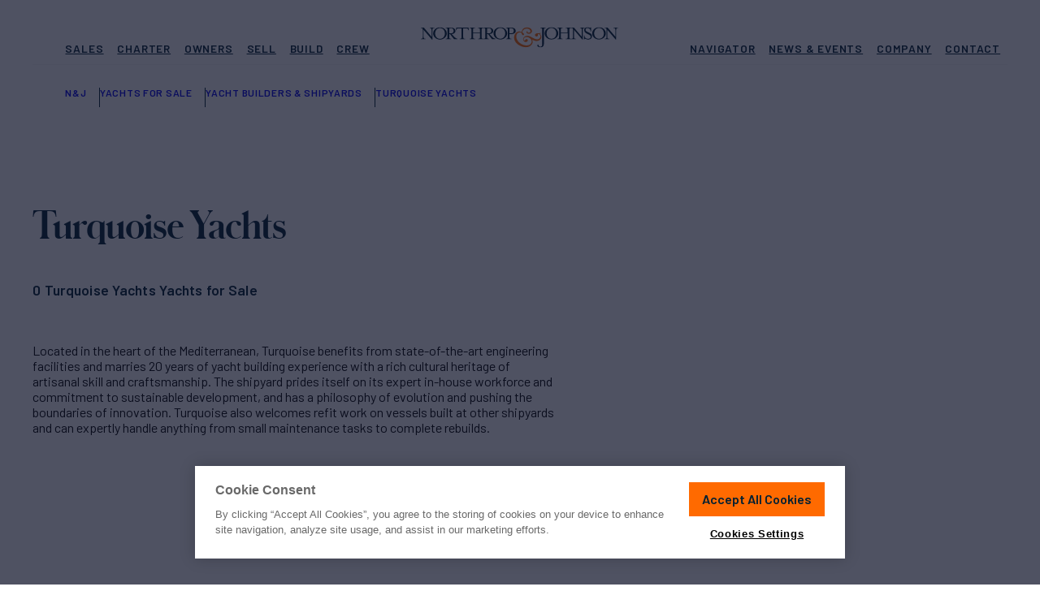

--- FILE ---
content_type: text/html; charset=UTF-8
request_url: https://www.northropandjohnson.com/yachts-for-sale/builders/turquoise
body_size: 20864
content:
<!DOCTYPE html>
<html lang="en-US">
<head>
	<meta charset="UTF-8">
	<meta name="viewport" content="initial-scale=1, viewport-fit=cover">
	<meta name="format-detection" content="telephone=no">
	<meta name="msapplication-TileColor" content="#2b5797">
	<meta name="theme-color" content="#002033">

	<link rel="apple-touch-icon" sizes="180x180" href="https://www.northropandjohnson.com/wp-content/themes/nj-2022/assets/images/favicons/apple-touch-icon.png" />
	<link rel="icon" type="image/png" sizes="32x32" href="https://www.northropandjohnson.com/wp-content/themes/nj-2022/assets/images/favicons/favicon-32x32.png" />
	<link rel="icon" type="image/png" sizes="16x16" href="https://www.northropandjohnson.com/wp-content/themes/nj-2022/assets/images/favicons/favicon-16x16.png" />
	<link rel="manifest" type="application/manifest+json" href="https://www.northropandjohnson.com/wp-content/themes/nj-2022/assets/images/favicons/site.webmanifest" />
	<link rel="mask-icon" href="https://www.northropandjohnson.com/wp-content/themes/nj-2022/assets/images/favicons/safari-pinned-tab.svg" color="#002033" />

	<link rel="preconnect" href="https://fonts.gstatic.com" crossorigin />
	<link rel="preload" as="style" href="https://fonts.googleapis.com/css2?family=Barlow:wght@400;500;600;700&display=swap" />
	<link fetchpriority="medium" rel="stylesheet" href="https://fonts.googleapis.com/css2?family=Barlow:wght@400;500;600;700&display=swap" media="print" onload="this.media='all'" />

	<link rel="preload" href="https://www.northropandjohnson.com/wp-content/themes/nj-2022/assets/fonts/SchnyderS-Bold-Web.woff2" as="font" type="font/woff2" crossorigin>
	<link rel="preload" href="https://www.northropandjohnson.com/wp-content/themes/nj-2022/assets/fonts/SchnyderS-Bold-Web.woff" as="font" type="font/woff" crossorigin>
	<link rel="preload" as="style" href="https://cdn.northropandjohnson.com/uploads/SchnyderS-bold-cdn.css" />
	<link fetchpriority="medium" rel="stylesheet" href="https://cdn.northropandjohnson.com/uploads/SchnyderS-bold-cdn.css" media="print" onload="this.media='all'" />

	<noscript>
	<link rel="stylesheet" href="https://fonts.googleapis.com/css2?family=Barlow:wght@400;500;600;700&display=swap" />
	<link rel="stylesheet" href="https://cdn.northropandjohnson.com/uploads/SchnyderS-bold-cdn.css" />
	</noscript>


	<meta name='robots' content='index, follow, max-image-preview:large, max-snippet:-1, max-video-preview:-1' />
	<style>img:is([sizes="auto" i], [sizes^="auto," i]) { contain-intrinsic-size: 3000px 1500px }</style>
	
	<!-- This site is optimized with the Yoast SEO Premium plugin v25.0 (Yoast SEO v25.0) - https://yoast.com/wordpress/plugins/seo/ -->
	<title>Turquoise Yachts For Sale | New &amp; Used | Northrop &amp; Johnson</title>
	<meta name="description" content="New &amp; Used Turquoise Yachts for Sale with Northrop &amp; Johnson. Browse the best Turquoise Yachts for Sale and contact our brokers who are Turquoise Yachts experts." />
	<link rel="canonical" href="http://www.northropandjohnson.com/yachts-for-sale/builders/turquoise" />
	<meta property="og:locale" content="en_US" />
	<meta property="og:type" content="article" />
	<meta property="og:title" content="Turquoise Yachts" />
	<meta property="og:description" content="New &amp; Used Turquoise Yachts for Sale with Northrop &amp; Johnson. Browse the best Turquoise Yachts for Sale and contact our brokers who are Turquoise Yachts experts." />
	<meta property="og:url" content="http://www.northropandjohnson.com/yachts-for-sale/builders/turquoise" />
	<meta property="og:site_name" content="Northrop &amp; Johnson" />
	<meta property="article:publisher" content="https://www.facebook.com/njyachts" />
	<meta property="article:modified_time" content="2025-03-05T01:53:26+00:00" />
	<meta property="og:image" content="https://cdn.northropandjohnson.com/uploads/Turquoise-shipyard.jpg?w=1200&h=628&fit=crop&auto=format" />
	<meta property="og:image:width" content="1920" />
	<meta property="og:image:height" content="1281" />
	<meta property="og:image:type" content="image/jpeg" />
	<meta name="twitter:card" content="summary_large_image" />
	<meta name="twitter:site" content="@NorthropJohnson" />
	<meta name="twitter:label1" content="Est. reading time" />
	<meta name="twitter:data1" content="4 minutes" />
	<script type="application/ld+json" class="yoast-schema-graph">{"@context":"https://schema.org","@graph":[{"@type":"WebPage","@id":"http://www.northropandjohnson.com/yachts-for-sale/builders/turquoise","url":"http://www.northropandjohnson.com/yachts-for-sale/builders/turquoise","name":"Turquoise Yachts For Sale | New & Used | Northrop & Johnson","isPartOf":{"@id":"https://www.northropandjohnson.com/#website"},"primaryImageOfPage":{"@id":"http://www.northropandjohnson.com/yachts-for-sale/builders/turquoise#primaryimage"},"image":{"@id":"http://www.northropandjohnson.com/yachts-for-sale/builders/turquoise#primaryimage"},"thumbnailUrl":"https://cdn.northropandjohnson.com/uploads/Turquoise-shipyard.jpg","datePublished":"2022-06-09T13:05:51+00:00","dateModified":"2025-03-05T01:53:26+00:00","description":"New & Used Turquoise Yachts for Sale with Northrop & Johnson. Browse the best Turquoise Yachts for Sale and contact our brokers who are Turquoise Yachts experts.","inLanguage":"en-US","potentialAction":[{"@type":"ReadAction","target":["http://www.northropandjohnson.com/yachts-for-sale/builders/turquoise"]}]},{"@type":"ImageObject","inLanguage":"en-US","@id":"http://www.northropandjohnson.com/yachts-for-sale/builders/turquoise#primaryimage","url":"https://cdn.northropandjohnson.com/uploads/Turquoise-shipyard.jpg","contentUrl":"https://cdn.northropandjohnson.com/uploads/Turquoise-shipyard.jpg","width":1920,"height":1281,"caption":"Turquoise shipyard, custom yachts"},{"@type":"WebSite","@id":"https://www.northropandjohnson.com/#website","url":"https://www.northropandjohnson.com/","name":"Northrop &amp; Johnson","description":"Luxury Yacht Sales &amp; Superyacht Charter Brokerage Marketing","publisher":{"@id":"https://www.northropandjohnson.com/#organization"},"potentialAction":[{"@type":"SearchAction","target":{"@type":"EntryPoint","urlTemplate":"https://www.northropandjohnson.com/?s={search_term_string}"},"query-input":{"@type":"PropertyValueSpecification","valueRequired":true,"valueName":"search_term_string"}}],"inLanguage":"en-US"},{"@type":"Organization","@id":"https://www.northropandjohnson.com/#organization","name":"Northrop & Johnson","alternateName":"N&J","url":"https://www.northropandjohnson.com/","logo":{"@type":"ImageObject","inLanguage":"en-US","@id":"https://www.northropandjohnson.com/#/schema/logo/image/","url":"https://cdn.northropandjohnson.com/uploads/NorthropAndJohnson_logo_badge_color.png","contentUrl":"https://cdn.northropandjohnson.com/uploads/NorthropAndJohnson_logo_badge_color.png","width":512,"height":512,"caption":"Northrop & Johnson"},"image":{"@id":"https://www.northropandjohnson.com/#/schema/logo/image/"},"sameAs":["https://www.facebook.com/njyachts","https://x.com/NorthropJohnson","https://www.instagram.com/northropandjohnson/","https://www.linkedin.com/company/northrop-&amp;amp;-johnson---the-authority-on-yachting-since-1949"]},{"@type":"BreadcrumbList","@id":"https://www.northropandjohnson.com/yachts-for-sale/builders/turquoise#breadcrumb","itemListElement":[{"@type":"ListItem","position":1,"name":"Home","item":"https://www.northropandjohnson.com"},{"@type":"ListItem","position":2,"name":"Yachts for Sale","item":"https://www.northropandjohnson.com/yachts-for-sale"},{"@type":"ListItem","position":3,"name":"Yacht Builders & Shipyards","item":"https://www.northropandjohnson.com/yachts-for-sale/builders"},{"@type":"ListItem","position":4,"name":"Turquoise Yachts","item":"https://www.northropandjohnson.com/yachts-for-sale/builders/turquoise"}]}]}</script>
	<!-- / Yoast SEO Premium plugin. -->


<link rel='stylesheet' id='app-styles-css' href='https://www.northropandjohnson.com/wp-content/themes/nj-2022/dist/style.css?ver=1768462019' type='text/css' media='all' />
<script type="text/javascript" src="https://www.northropandjohnson.com/wp-content/themes/nj-2022/dist/header.js?ver=1768462019" id="header-scripts-js" defer="defer" data-wp-strategy="async"></script>
		<!-- Begin: OneTrust -->
					<script fetchpriority="low" defer src="https://cdn.cookielaw.org/scripttemplates/otSDKStub.js"  type="text/javascript" charset="UTF-8" data-domain-script="c8d828ae-aa25-4de1-a426-9a08a2f70eca" ></script>
				<!-- End: OneTrust -->
					<!-- Google Tag Manager -->
			<script>(function(w,d,s,l,i){w[l]=w[l]||[];w[l].push({'gtm.start':
			new Date().getTime(),event:'gtm.js'});var f=d.getElementsByTagName(s)[0],
			j=d.createElement(s),dl=l!='dataLayer'?'&l='+l:'';j.async=true;j.src=
			'https://www.googletagmanager.com/gtm.js?id='+i+dl;f.parentNode.insertBefore(j,f);
			})(window,document,'script','dataLayer','GTM-MNCCWTG');</script>
			<!-- End: Google Tag Manager -->
	
	<style>
		/* Prevent CLS from LiveChat widget */
		#chat-widget-container,
		div[id^="chat-widget-container"] {
			visibility: hidden;
		}

		#chat-widget-container.loaded,
		div[id^="chat-widget-container"].loaded {
			visibility: visible;
		}

		.c-wrap { container-type: inline-size; }

		/* YACHT CARD - MEDIUM */
		@container (max-width: 420px) {
			.c {
				--c-radius: 0px;
				--c-media-pad: 8px;
				--c-badge-sz: 36px;
				--c-body-pad-t: 14px;
				--c-body-pad-r: 12px;
				--c-body-pad-b: 18px;
				--c-body-pad-l: 12px;

				grid-template-rows:
					[media-wrapper-start] var(--c-media-pad) [media-start] auto
					[media-tag-start] auto
					[media-tag-end media-end] var(--c-media-pad)
					[media-wrapper-end body-wrapper-start] var(--c-body-pad-t)
					[title-start body-tag-start] auto
					[body-tag-end title-end meta-start] auto
					[meta-end body-rate-start] auto
					[body-rate-end] var(--c-body-pad-b)
					[body-text-start] 1fr
					[body-text-end]
				;
				grid-template-columns:
					[card-start full-start media-tag] var(--c-body-pad-l)
					[wide-start column-left-start] auto [media-tag] 1fr
					[column-left-end] var(--c-body-pad-l)
					[column-right-start] auto
					[column-right-end wide-end] var(--c-body-pad-r)
					[full-end]
				;
			}

			.c-rates,
			.c-meta {
				grid-column: wide-start / wide-end;
			}

			.c-rates {
				margin-top: 16px;
				text-align: left;
				display: block; /* TO BE REDONE */
			}
			
			.c-meta--ln2 {
					flex-wrap: wrap;
					max-height: 1.1em;
					overflow: hidden;
			}
		}

		/* YACHT CARD - SMALL */
		@container (max-width: 320px) {
			.yachtView-grid > .grid.grid-slider--s .c {
				--c-font-title: 18px;
				--c-font-rate-sm: 13px;
				--c-font-rate-lg: 18px;
				--c-font-specs: 13px;
			}

			.yachtView-grid > .grid.grid-slider--s .c .c-text {
				display: none;
			}

			.yachtView-grid > .grid.grid-slider--s .c .c-tag--placement-1 {
				all: unset;
				grid-row: media-tag-start / media-tag-end;
				grid-column: media-tag 1 / media-tag 2;
				margin-left: var(--c-media-pad);
				align-self: end;
				justify-self: start;
			}

			.yachtView-grid > .grid.grid-slider--s .c .c-tag--placement-1 .c-tag { .ca-tag--orange; .ca-tag--squared; }

			.yachtView-grid > .grid.grid-slider--s .c .c-tag--placement-2 {
				display: none;
			}

			.yachtView-grid > .grid.grid-slifder--s .c .c-tag--placement-3 {
				display:none;
			}
		}
	</style>
</head>
<body class="wp-singular builder-template builder-template-templates builder-template-template-search-sale builder-template-templatestemplate-search-sale-php single single-builder postid-1570 wp-theme-nj-2022 ais-no-scroll ais-yacht-search template-search-sale" data-cf-country-code="US">
	<script>
		(() => {
			const setViewport = () => {
				const vh = window.innerHeight * 0.01;
				document.documentElement.style.setProperty('--vh', `${vh}px`);

				const sbw = document.body ? window.innerWidth - document.body.clientWidth : 0;
				document.documentElement.style.setProperty('--sbw', `${sbw}px`);
			};

			setViewport();
			window.addEventListener('resize', setViewport, true);

			function doWhenElementsAvailable(elementSelectors, func, endlessObservation = false) {
				const observer = new MutationObserver(() => {
					const elementsAvailable = elementSelectors.every((selector) => document.querySelector(selector));
					if (elementsAvailable) {
					func();
					observer.disconnect();
					if (endlessObservation) doWhenElementsAvailable(elementSelectors, func, true);
					}
				});

				observer.observe(document.documentElement, {
					childList: true,
					subtree: true,
				});
			}

			function initLiveChatCustomization() {
				const frame = document.getElementById('chat-widget-minimized');
				const frame_container = document.getElementById('chat-widget-container');

				frame.classList.add('loaded');
				frame_container.classList.add('loaded');

				frame_container.setAttribute('tabindex', '-1');
				frame_container.setAttribute('aria-hidden', 'true');
			}

			document.addEventListener('DOMContentLoaded', async () => {
				doWhenElementsAvailable(['#chat-widget-minimized'], initLiveChatCustomization);
			});
		})();
	</script>

	<!-- Navigation -->
	<div class="navigation-wrapper" data-js="navmenu-items">
	<div class="lyt lyt-w--bleed">
		<a href="#" class="navigation-item--skip button button--outlined button--sm">
			<span class="button-label">Skip to Content</span>
			<span class="button-effect"></span>
		</a>
		<div class="navigation-container lyt-item">
			<nav class="navigation-row">
				<div class="navigation-item--logo">
					<a href="https://www.northropandjohnson.com" title="Northrop and Johnson">
						<svg class="logo-full" id="NAJ-logo" xmlns="http://www.w3.org/2000/svg" width="280" height="28" viewBox="0 0 280 28"><title>Northrop & Johnson</title>
							<path d="M12.351,1.088c2.353,0,2.706.471,2.706,3.058V13.2L4.117.5H0v.588c2.353,0,2.706.471,2.706,3.058v8.7c0,2.706-.353,3.176-2.706,3.176v.588H6.587v-.588c-2.353,0-2.823-.471-2.823-3.176V3.558l11.763,13.41h.706V4.147c0-2.706.353-3.058,2.823-3.058V.5H12.469v.588Z" transform="translate(0 0.088)" fill="#000e21"/>
							<path d="M24.346,16.08c-4.941,0-6.823-4.117-6.823-7.411s1.882-7.411,6.823-7.411,6.94,4.117,6.94,7.411-2,7.411-6.94,7.411m0-15.88C19.052.2,14.7,4.082,14.7,8.67c0,4.705,4.352,8.47,9.646,8.47s9.646-3.882,9.646-8.47S29.639.2,24.346.2" transform="translate(2.592 0.035)" fill="#000e21"/>
							<path d="M34.758,8.481V1.423h2.588a3.363,3.363,0,0,1,3.647,3.529,3.307,3.307,0,0,1-3.647,3.529Zm6.47,4.117L38.4,9.54c3.294-.353,5.176-2.117,5.176-4.47C43.581,2.6,41.346.6,37.346.6H29.7v.471c2.353,0,2.706.471,2.706,3.058v8.7c0,2.706-.353,3.176-2.706,3.176V16.6h7.764V16.01c-2.353,0-2.706-.471-2.706-3.176V9.54h1.294L41.7,16.6H46.4V16.01c-1.529-.235-3.411-1.529-5.176-3.411" transform="translate(5.237 0.106)" fill="#000e21"/>
							<path d="M42.435.5,42.2,4.147h.588l.118-.588c.353-1.412.706-2,3.294-2h3.764V12.851c0,2.706-.353,3.176-2.706,3.176v.588h7.764v-.588c-2.353,0-2.706-.471-2.706-3.176V1.559h3.764c2.706,0,2.941.588,3.294,2l.235.588H60.2L59.962.5Z" transform="translate(7.441 0.088)" fill="#000e21"/>
							<path d="M83.1,8.5V1.441h2.588A3.363,3.363,0,0,1,89.337,4.97,3.307,3.307,0,0,1,85.691,8.5ZM80.75,12.851c0,2.588-.353,3.058-2.588,3.176-2.353,0-2.706-.471-2.706-3.176v-8.7c0-2.588.353-3.058,2.706-3.058s2.588.471,2.588,3.058Zm8.822-.235L86.749,9.558c3.294-.353,5.176-2.117,5.176-4.47,0-2.47-2.235-4.47-6.235-4.47H70.4v.471c2.353,0,2.706.471,2.706,3.058V7.558H63.341V4.147c0-2.706.353-3.058,2.823-3.058V.5H58.4v.588c2.353,0,2.706.471,2.706,3.058v8.7c0,2.706-.353,3.176-2.706,3.176v.588h7.764v-.588c-2.353,0-2.706-.471-2.706-3.176V8.5h9.763v4.352c0,2.706-.353,3.176-2.706,3.176v.588h15.41v-.588c-2.353,0-2.706-.471-2.706-3.176V9.558h1.412l5.646,7.058h4.705v-.588a9.213,9.213,0,0,1-5.411-3.411" transform="translate(10.297 0.088)" fill="#000e21"/>
							<path d="M96.846,15.98c-4.941,0-6.823-4.117-6.823-7.411s1.882-7.411,6.823-7.411,6.94,4.117,6.94,7.411c-.118,3.294-2,7.411-6.94,7.411m0-15.88C91.552.1,87.2,3.982,87.2,8.57c0,4.705,4.352,8.47,9.646,8.47s9.646-3.882,9.646-8.47C106.374,3.982,102.139.1,96.846.1" transform="translate(15.375 0.018)" fill="#000e21"/>
							<path d="M109.628,8.5h-2.588V1.441h2.588a3.363,3.363,0,0,1,3.647,3.529c0,2-1.059,3.529-3.647,3.529m.118-8H102.1v.588c2.353,0,2.706.471,2.706,3.058v8.7c0,2.706-.353,3.176-2.706,3.176v.588h7.764v-.588c-2.353,0-2.706-.471-2.706-3.176V9.558h2.588c4,0,6.235-2,6.235-4.47C115.863,2.5,113.746.5,109.746.5" transform="translate(18.002 0.088)" fill="#000e21"/>
							<path d="M151.8.5h-7.764v.588c2.353,0,2.706.471,2.706,3.058V23.321c0,2.588-1.059,3.647-2.706,3.647-1.529,0-2.235-.941-2.235-1.764a1.012,1.012,0,0,0-.941-.941.961.961,0,0,0-1.059.941c0,1.647,2.588,2.588,4.235,2.588,2.235,0,5.058-.941,5.058-4.823V4.147c0-2.706.353-3.058,2.706-3.058V.5Z" transform="translate(24.65 0.088)" fill="#000e21"/>
							<path d="M158.246,15.98c-4.941,0-6.823-4.117-6.823-7.411s1.882-7.411,6.823-7.411,6.823,4.117,6.823,7.411-1.882,7.411-6.823,7.411m0-15.88c-5.293,0-9.646,3.882-9.646,8.47,0,4.705,4.352,8.47,9.646,8.47s9.646-3.882,9.646-8.47S163.539.1,158.246.1" transform="translate(26.201 0.018)" fill="#000e21"/>
							<path d="M186.05,12.851c0,2.588-.353,3.058-2.588,3.176-2.353,0-2.706-.471-2.706-3.176v-8.7c0-2.588.353-3.058,2.706-3.058s2.588.471,2.588,3.058ZM195.7,1.088c2.353,0,2.706.471,2.706,3.058V13.2L187.344.5H175.581v.588c2.353,0,2.706.471,2.706,3.058V7.558h-9.528V4.147c0-2.706.353-3.058,2.706-3.058V.5H163.7v.588c2.353,0,2.706.471,2.706,3.058v8.7c0,2.706-.353,3.176-2.706,3.176v.588h7.764v-.588c-2.353,0-2.706-.471-2.706-3.176V8.5h9.763v4.352c0,2.706-.353,3.176-2.706,3.176v.588H190.05v-.588c-2.353,0-2.706-.471-2.706-3.176V3.558l11.763,13.41h.706V4.147c0-2.706.353-3.058,2.823-3.058V.5h-6.587v.588Z" transform="translate(28.864 0.088)" fill="#000e21"/>
							<path d="M204.27,8.234,201.564,6.94c-2.47-1.176-3.529-1.882-3.529-3.294a2.57,2.57,0,0,1,2.823-2.353c3.294,0,4.235,2.588,4.352,4.705h.588V0h-.588a1.8,1.8,0,0,1-.823,1.176A5.47,5.47,0,0,0,200.858.118c-2.823,0-4.823,1.764-4.823,4a5.332,5.332,0,0,0,3.176,4.47l2.823,1.294c2,.941,3.294,2,3.294,3.294,0,1.764-1.529,2.941-3.647,2.941a4.884,4.884,0,0,1-5.293-4.823H195.8v5.882h.588a2.472,2.472,0,0,1,.823-1.294c.941.235,2.353,1.294,4.47,1.294,2.941,0,5.529-1.882,5.529-4.823.118-1.529-.706-3.058-2.941-4.117" transform="translate(34.524)" fill="#000e21"/>
							<path d="M215.346,15.98c-4.941,0-6.823-4.117-6.823-7.411s1.882-7.411,6.823-7.411,6.823,4.117,6.823,7.411c.118,3.294-1.764,7.411-6.823,7.411m0-15.88c-5.293,0-9.646,3.882-9.646,8.47,0,4.705,4.352,8.47,9.646,8.47s9.646-3.882,9.646-8.47S220.639.1,215.346.1" transform="translate(36.269 0.018)" fill="#000e21"/>
							<path d="M233.169.5v.588c2.353,0,2.706.471,2.706,3.058V13.2L224.817.5H220.7v.588c2.353,0,2.706.471,2.706,3.058v8.7c0,2.706-.353,3.176-2.706,3.176v.588h6.587v-.588c-2.353,0-2.823-.471-2.823-3.176V3.558l11.763,13.41h.706V4.147c0-2.706.353-3.058,2.706-3.058V.5Z" transform="translate(38.914 0.088)" fill="#000e21"/>
							<path d="M150.363,12.416a4.528,4.528,0,0,0-2.235-3.058c.588-.118,1.176-.353,1.294-.706.235-.588-.118-.706-.588-.706s-.706.353-1.059.471a3.007,3.007,0,0,1-1.764,0h-1.647a3.189,3.189,0,0,0-2.47,1.294,1.784,1.784,0,0,0-.353,1.529,1.907,1.907,0,0,0,1.059,1.294,2.352,2.352,0,0,0,1.529.235,1.488,1.488,0,0,0,1.176-.823,1.633,1.633,0,0,0,.235-1.294c0-.353,0-.706.118-.823a.711.711,0,0,1,.706-.353,1.9,1.9,0,0,1,1.059.353,3.24,3.24,0,0,1,1.647,2.117,3.32,3.32,0,0,1-.588,2.706,4.226,4.226,0,0,1-4.117,2.117c-1.764,0-4.117-.941-7.058-2.588-3.294-1.882-5.882-2.588-7.764-2.235a6.967,6.967,0,0,0-4.117,2.353,3.923,3.923,0,0,0,1.176,5.646,3.753,3.753,0,0,0,2.47.471,2.668,2.668,0,0,0,1.882-1.294,1.556,1.556,0,0,0,.235-1.412,1.5,1.5,0,0,0-.823-1.059,1.514,1.514,0,0,0-1.412-.118,1.869,1.869,0,0,0-1.176.941,1.456,1.456,0,0,0-.235.353l-.118.235c-.471.941-1.529.235-1.764-.471-1.059-2.353,1.647-4,3.529-4a6.729,6.729,0,0,1,4.235,1.059A6.716,6.716,0,0,1,136.6,18.3a4.834,4.834,0,0,1-.588,4c-1.882,2.941-6,3.294-9.175,2.588-5.293-1.059-10.822-5.058-11.763-10.7a7.364,7.364,0,0,1,1.294-5.411c1.059-1.176,3.764-2.235,5.293-1.294,1.294.706,1.176,2.941,2.588,3.411A1.288,1.288,0,0,0,125.9,9.593c0-.823-1.176-1.529-1.882-1.882-.235-.118-.353-.353-.471-.471a4.052,4.052,0,0,1,.118-1.059,6.286,6.286,0,0,1,.706-1.647,5.918,5.918,0,0,1,4-2.47,6.339,6.339,0,0,1,4.705.706,3.9,3.9,0,0,1,1.764,1.882,2.259,2.259,0,0,1-.118,2.117l-.353.353a1.721,1.721,0,0,1-.588.353,3.474,3.474,0,0,1-1.529.235c-.941-.118-2-.823-1.294-1.882.235-.353-.706-.118-.823-.118a1.5,1.5,0,0,0-.118,2.353c1.882,2,6,1.059,6.94-1.412a3.906,3.906,0,0,0,0-2.588,6.025,6.025,0,0,0-2.47-2.706A9.38,9.38,0,0,0,130.719.3a11.454,11.454,0,0,0-4,.706,5.872,5.872,0,0,0-2.941,2.353A9.738,9.738,0,0,0,122.6,6.77a7.413,7.413,0,0,0-5.411-.471,6.655,6.655,0,0,0-3.882,3.058c-2.706,4.117-1.176,9.411,2,12.7,5.058,5.176,16.821,8.822,21.762,1.412a6.091,6.091,0,0,0,.235-6.47,19.236,19.236,0,0,0,5.058,2c2.823.471,6.352-.706,7.646-3.529a6.472,6.472,0,0,0,.353-3.058" transform="translate(19.733 0.053)" fill="#ff6b00"/>
						</svg>
					</a>
					<span class="navigation-item--logo-alt button button--outlined button--sm">
						<span class="button-label">Homepage</span>
						<span class="button-effect"></span>
					</span>
					<button class="navigation-hamburger" data-js="navmenu-btn" aria-label="Expand Navigation Menu">
						<span class="navigation-hamburger--inner">
							<span></span>
							<span></span>
							<span></span>
							<span></span>
						</span>
					</button>
				</div>

				<div class="navigation-item--nav navigation-item--nav-primary">
											<ul id="menu-header-primary" class="menu"><li id="menu-item-448" class="nav_top__buy menu-item menu-item-type-post_type menu-item-object-page menu-item-has-children menu-item-448"><a href="https://www.northropandjohnson.com/yachts-for-sale"><i class="icon icon-name--coin icon-size--md">
			<svg>
			<use xlink:href="https://www.northropandjohnson.com/wp-content/themes/nj-2022/dist/icons.svg?ver=1768462019#coin"></use>
		</svg>
	</i>
Sales</a>
<ul class="sub-menu">
	<li id="menu-item-449" class="menu-item menu-item-type-post_type menu-item-object-page menu-item-449 featured"><a href="https://www.northropandjohnson.com/yachts-for-sale"><i class="icon icon-name--search icon-size--md">
			<svg>
			<use xlink:href="https://www.northropandjohnson.com/wp-content/themes/nj-2022/dist/icons.svg?ver=1768462019#search"></use>
		</svg>
	</i>
Yachts for Sale</a></li>
	<li id="menu-item-450" class="menu-item menu-item-type-post_type menu-item-object-page menu-item-450 border-top"><a href="https://www.northropandjohnson.com/yachts-for-sale/superyachts"><i class="icon icon-name--ship icon-size--md">
			<svg>
			<use xlink:href="https://www.northropandjohnson.com/wp-content/themes/nj-2022/dist/icons.svg?ver=1768462019#ship"></use>
		</svg>
	</i>
Superyachts</a></li>
	<li id="menu-item-455" class="menu-item menu-item-type-post_type menu-item-object-page menu-item-455"><a href="https://www.northropandjohnson.com/yachts-for-sale/motor"><i class="icon icon-name--propeller icon-size--md">
			<svg>
			<use xlink:href="https://www.northropandjohnson.com/wp-content/themes/nj-2022/dist/icons.svg?ver=1768462019#propeller"></use>
		</svg>
	</i>
Motor Yachts</a></li>
	<li id="menu-item-456" class="menu-item menu-item-type-post_type menu-item-object-page menu-item-456"><a href="https://www.northropandjohnson.com/yachts-for-sale/sailing"><i class="icon icon-name--sailboat icon-size--md">
			<svg>
			<use xlink:href="https://www.northropandjohnson.com/wp-content/themes/nj-2022/dist/icons.svg?ver=1768462019#sailboat"></use>
		</svg>
	</i>
Sailing Yachts</a></li>
	<li id="menu-item-464" class="menu-item menu-item-type-post_type menu-item-object-page menu-item-464"><a href="https://www.northropandjohnson.com/yachts-for-sale/sportfishers"><i class="icon icon-name--anchor-2 icon-size--md">
			<svg>
			<use xlink:href="https://www.northropandjohnson.com/wp-content/themes/nj-2022/dist/icons.svg?ver=1768462019#anchor-2"></use>
		</svg>
	</i>
Sport Fishers</a></li>
	<li id="menu-item-2936" class="menu-item menu-item-type-post_type menu-item-object-page menu-item-2936 border-top"><a href="https://www.northropandjohnson.com/yachts-for-sale/builders"><i class="icon icon-name--anchor icon-size--md">
			<svg>
			<use xlink:href="https://www.northropandjohnson.com/wp-content/themes/nj-2022/dist/icons.svg?ver=1768462019#anchor"></use>
		</svg>
	</i>
Builders &#038; Shipyards</a></li>
	<li id="menu-item-850" class="menu-item menu-item-type-post_type menu-item-object-page menu-item-850"><a href="https://www.northropandjohnson.com/buy-a-yacht"><i class="icon icon-name--dialogue-plus icon-size--md">
			<svg>
			<use xlink:href="https://www.northropandjohnson.com/wp-content/themes/nj-2022/dist/icons.svg?ver=1768462019#dialogue-plus"></use>
		</svg>
	</i>
How to Buy a Yacht</a></li>
	<li id="menu-item-851" class="menu-item menu-item-type-post_type menu-item-object-page menu-item-851"><a href="https://www.northropandjohnson.com/yacht-berths-for-sale"><i class="icon icon-name--berths icon-size--md">
			<svg>
			<use xlink:href="https://www.northropandjohnson.com/wp-content/themes/nj-2022/dist/icons.svg?ver=1768462019#berths"></use>
		</svg>
	</i>
Yacht Berths For Sale</a></li>
</ul>
</li>
<li id="menu-item-467" class="nav_top__charter menu-item menu-item-type-post_type menu-item-object-page menu-item-has-children menu-item-467"><a href="https://www.northropandjohnson.com/yacht-charter"><i class="icon icon-name--ship icon-size--md">
			<svg>
			<use xlink:href="https://www.northropandjohnson.com/wp-content/themes/nj-2022/dist/icons.svg?ver=1768462019#ship"></use>
		</svg>
	</i>
Charter</a>
<ul class="sub-menu">
	<li id="menu-item-29202" class="menu-item menu-item-type-post_type menu-item-object-page menu-item-29202 featured"><a href="https://www.northropandjohnson.com/yacht-charter"><i class="icon icon-name--ship icon-size--md">
			<svg>
			<use xlink:href="https://www.northropandjohnson.com/wp-content/themes/nj-2022/dist/icons.svg?ver=1768462019#ship"></use>
		</svg>
	</i>
Charter a Yacht</a></li>
	<li id="menu-item-872" class="menu-item menu-item-type-post_type menu-item-object-page menu-item-872 border-top"><a href="https://www.northropandjohnson.com/yachts-for-charter"><i class="icon icon-name--search icon-size--md">
			<svg>
			<use xlink:href="https://www.northropandjohnson.com/wp-content/themes/nj-2022/dist/icons.svg?ver=1768462019#search"></use>
		</svg>
	</i>
Yachts for Charter</a></li>
	<li id="menu-item-469" class="menu-item menu-item-type-post_type menu-item-object-page menu-item-469"><a href="https://www.northropandjohnson.com/yacht-charter/destinations"><i class="icon icon-name--pin icon-size--md">
			<svg>
			<use xlink:href="https://www.northropandjohnson.com/wp-content/themes/nj-2022/dist/icons.svg?ver=1768462019#pin"></use>
		</svg>
	</i>
Destinations</a></li>
	<li id="menu-item-471" class="menu-item menu-item-type-post_type menu-item-object-page menu-item-471"><a href="https://www.northropandjohnson.com/yacht-charter/itineraries"><i class="icon icon-name--pin-way-finding icon-size--md">
			<svg>
			<use xlink:href="https://www.northropandjohnson.com/wp-content/themes/nj-2022/dist/icons.svg?ver=1768462019#pin-way-finding"></use>
		</svg>
	</i>
Itineraries</a></li>
	<li id="menu-item-472" class="menu-item menu-item-type-post_type menu-item-object-page menu-item-472 border-top"><a href="https://www.northropandjohnson.com/yacht-charter/luxury-yacht-charter-guide"><i class="icon icon-name--lighthouse icon-size--md">
			<svg>
			<use xlink:href="https://www.northropandjohnson.com/wp-content/themes/nj-2022/dist/icons.svg?ver=1768462019#lighthouse"></use>
		</svg>
	</i>
Charter Guide</a></li>
</ul>
</li>
<li id="menu-item-473" class="nav_top__owners menu-item menu-item-type-post_type menu-item-object-page menu-item-has-children menu-item-473"><a href="https://www.northropandjohnson.com/owners"><i class="icon icon-name--person-bowtie icon-size--md">
			<svg>
			<use xlink:href="https://www.northropandjohnson.com/wp-content/themes/nj-2022/dist/icons.svg?ver=1768462019#person-bowtie"></use>
		</svg>
	</i>
Owners</a>
<ul class="sub-menu">
	<li id="menu-item-17853" class="menu-item menu-item-type-post_type menu-item-object-page menu-item-17853 featured"><a href="https://www.northropandjohnson.com/owners"><i class="icon icon-name--person-bowtie icon-size--md">
			<svg>
			<use xlink:href="https://www.northropandjohnson.com/wp-content/themes/nj-2022/dist/icons.svg?ver=1768462019#person-bowtie"></use>
		</svg>
	</i>
Overview</a></li>
	<li id="menu-item-476" class="menu-item menu-item-type-post_type menu-item-object-page menu-item-476 border-top"><a href="https://www.northropandjohnson.com/owners/yacht-management"><i class="icon icon-name--briefcase icon-size--md">
			<svg>
			<use xlink:href="https://www.northropandjohnson.com/wp-content/themes/nj-2022/dist/icons.svg?ver=1768462019#briefcase"></use>
		</svg>
	</i>
Yacht Management</a></li>
	<li id="menu-item-474" class="menu-item menu-item-type-post_type menu-item-object-page menu-item-474"><a href="https://www.northropandjohnson.com/owners/charter-yacht-marketing"><i class="icon icon-name--ship icon-size--md">
			<svg>
			<use xlink:href="https://www.northropandjohnson.com/wp-content/themes/nj-2022/dist/icons.svg?ver=1768462019#ship"></use>
		</svg>
	</i>
Charter Marketing</a></li>
	<li id="menu-item-475" class="menu-item menu-item-type-post_type menu-item-object-page menu-item-475"><a href="https://www.northropandjohnson.com/owners/private-insurance"><i class="icon icon-name--life-preserver icon-size--md">
			<svg>
			<use xlink:href="https://www.northropandjohnson.com/wp-content/themes/nj-2022/dist/icons.svg?ver=1768462019#life-preserver"></use>
		</svg>
	</i>
Yacht Insurance</a></li>
</ul>
</li>
<li id="menu-item-466" class="nav_top__sell menu-item menu-item-type-post_type menu-item-object-page menu-item-has-children menu-item-466"><a href="https://www.northropandjohnson.com/selling-your-yacht"><i class="icon icon-name--sale-tag icon-size--md">
			<svg>
			<use xlink:href="https://www.northropandjohnson.com/wp-content/themes/nj-2022/dist/icons.svg?ver=1768462019#sale-tag"></use>
		</svg>
	</i>
Sell</a>
<ul class="sub-menu">
	<li id="menu-item-19874" class="menu-item menu-item-type-post_type menu-item-object-page menu-item-19874 featured"><a href="https://www.northropandjohnson.com/selling-your-yacht"><i class="icon icon-name--sale-tag icon-size--md">
			<svg>
			<use xlink:href="https://www.northropandjohnson.com/wp-content/themes/nj-2022/dist/icons.svg?ver=1768462019#sale-tag"></use>
		</svg>
	</i>
How to Sell Your Yacht</a></li>
	<li id="menu-item-19873" class="menu-item menu-item-type-custom menu-item-object-custom menu-item-19873 border-top"><a href="https://www.northropandjohnson.com/contact?interest=778190003"><i class="icon icon-name--dollar icon-size--md">
			<svg>
			<use xlink:href="https://www.northropandjohnson.com/wp-content/themes/nj-2022/dist/icons.svg?ver=1768462019#dollar"></use>
		</svg>
	</i>
Request Yacht Valuation</a></li>
	<li id="menu-item-19872" class="menu-item menu-item-type-post_type menu-item-object-page menu-item-19872"><a href="https://www.northropandjohnson.com/our-company/sales-record"><i class="icon icon-name--flag icon-size--md">
			<svg>
			<use xlink:href="https://www.northropandjohnson.com/wp-content/themes/nj-2022/dist/icons.svg?ver=1768462019#flag"></use>
		</svg>
	</i>
Yacht Sales Record</a></li>
</ul>
</li>
<li id="menu-item-483" class="nav_top__build menu-item menu-item-type-post_type menu-item-object-page menu-item-483"><a href="https://www.northropandjohnson.com/new-yacht-construction"><i class="icon icon-name--gear icon-size--md">
			<svg>
			<use xlink:href="https://www.northropandjohnson.com/wp-content/themes/nj-2022/dist/icons.svg?ver=1768462019#gear"></use>
		</svg>
	</i>
Build</a></li>
<li id="menu-item-484" class="nav_top__crew menu-item menu-item-type-post_type menu-item-object-page menu-item-has-children menu-item-484"><a href="https://www.northropandjohnson.com/crew-placement"><i class="icon icon-name--people icon-size--md">
			<svg>
			<use xlink:href="https://www.northropandjohnson.com/wp-content/themes/nj-2022/dist/icons.svg?ver=1768462019#people"></use>
		</svg>
	</i>
Crew</a>
<ul class="sub-menu">
	<li id="menu-item-26170" class="menu-item menu-item-type-post_type menu-item-object-page menu-item-26170 featured"><a href="https://www.northropandjohnson.com/crew-placement"><i class="icon icon-name--dialouge icon-size--md">
			<svg>
			<use xlink:href="https://www.northropandjohnson.com/wp-content/themes/nj-2022/dist/icons.svg?ver=1768462019#dialouge"></use>
		</svg>
	</i>
Crew Placement</a></li>
	<li id="menu-item-26168" class="menu-item menu-item-type-post_type menu-item-object-page menu-item-26168 border-top"><a href="https://www.northropandjohnson.com/crew-placement/yacht-crew-news"><i class="icon icon-name--refresh icon-size--md">
			<svg>
			<use xlink:href="https://www.northropandjohnson.com/wp-content/themes/nj-2022/dist/icons.svg?ver=1768462019#refresh"></use>
		</svg>
	</i>
Yacht Crew News</a></li>
	<li id="menu-item-26169" class="menu-item menu-item-type-post_type menu-item-object-page menu-item-26169"><a href="https://www.northropandjohnson.com/crew-placement/crew-jobs"><i class="icon icon-name--search-people-2 icon-size--md">
			<svg>
			<use xlink:href="https://www.northropandjohnson.com/wp-content/themes/nj-2022/dist/icons.svg?ver=1768462019#search-people-2"></use>
		</svg>
	</i>
Yacht  Crew Jobs</a></li>
	<li id="menu-item-26171" class="menu-item menu-item-type-custom menu-item-object-custom menu-item-26171 border-top"><a href="https://v2.forms.jobadder.com/f/aYJ6d1PZAVBzQEgRn7L28Oe04"><i class="icon icon-name--pen icon-size--md">
			<svg>
			<use xlink:href="https://www.northropandjohnson.com/wp-content/themes/nj-2022/dist/icons.svg?ver=1768462019#pen"></use>
		</svg>
	</i>
Register for N&#038;J Crew</a></li>
	<li id="menu-item-26172" class="menu-item menu-item-type-custom menu-item-object-custom menu-item-26172"><a target="_blank" href="https://v2.forms.jobadder.com/f/PD26ev8QNxbKwxb3zYAolOWEp"><i class="icon icon-name--person icon-size--md">
			<svg>
			<use xlink:href="https://www.northropandjohnson.com/wp-content/themes/nj-2022/dist/icons.svg?ver=1768462019#person"></use>
		</svg>
	</i>
Your Crew Profile</a></li>
</ul>
</li>
</ul>									</div>

				<div class="navigation-item--nav navigation-item--nav-secondary">
											<ul id="menu-header-secondary" class="menu"><li id="menu-item-720" class="nav_top__navigator menu-item menu-item-type-post_type menu-item-object-page current_page_parent menu-item-has-children menu-item-720"><a href="https://www.northropandjohnson.com/navigator-news"><i class="icon icon-name--book icon-size--md">
			<svg>
			<use xlink:href="https://www.northropandjohnson.com/wp-content/themes/nj-2022/dist/icons.svg?ver=1768462019#book"></use>
		</svg>
	</i>
Navigator</a>
<ul class="sub-menu">
	<li id="menu-item-864" class="menu-item menu-item-type-post_type menu-item-object-page current_page_parent menu-item-864 featured"><a href="https://www.northropandjohnson.com/navigator-news"><i class="icon icon-name--refresh icon-size--md">
			<svg>
			<use xlink:href="https://www.northropandjohnson.com/wp-content/themes/nj-2022/dist/icons.svg?ver=1768462019#refresh"></use>
		</svg>
	</i>
Read The Latest</a></li>
	<li id="menu-item-3114" class="menu-item menu-item-type-taxonomy menu-item-object-category menu-item-3114 border-top"><a href="https://www.northropandjohnson.com/navigator-news/lifestyle"><i class="icon icon-name--wine icon-size--md">
			<svg>
			<use xlink:href="https://www.northropandjohnson.com/wp-content/themes/nj-2022/dist/icons.svg?ver=1768462019#wine"></use>
		</svg>
	</i>
Lifestyle</a></li>
	<li id="menu-item-859" class="menu-item menu-item-type-taxonomy menu-item-object-category menu-item-859"><a href="https://www.northropandjohnson.com/navigator-news/charter"><i class="icon icon-name--ship icon-size--md">
			<svg>
			<use xlink:href="https://www.northropandjohnson.com/wp-content/themes/nj-2022/dist/icons.svg?ver=1768462019#ship"></use>
		</svg>
	</i>
Charter</a></li>
	<li id="menu-item-862" class="menu-item menu-item-type-taxonomy menu-item-object-category menu-item-862"><a href="https://www.northropandjohnson.com/navigator-news/travel"><i class="icon icon-name--suitcase icon-size--md">
			<svg>
			<use xlink:href="https://www.northropandjohnson.com/wp-content/themes/nj-2022/dist/icons.svg?ver=1768462019#suitcase"></use>
		</svg>
	</i>
Travel</a></li>
	<li id="menu-item-3115" class="menu-item menu-item-type-taxonomy menu-item-object-category menu-item-3115"><a href="https://www.northropandjohnson.com/navigator-news/watches-jewelry"><i class="icon icon-name--jewel icon-size--md">
			<svg>
			<use xlink:href="https://www.northropandjohnson.com/wp-content/themes/nj-2022/dist/icons.svg?ver=1768462019#jewel"></use>
		</svg>
	</i>
Watches &amp; Jewelry</a></li>
	<li id="menu-item-32453" class="menu-item menu-item-type-taxonomy menu-item-object-category menu-item-32453"><a href="https://www.northropandjohnson.com/navigator-news/brokerage-new-build"><i class="icon icon-name--anchor icon-size--md">
			<svg>
			<use xlink:href="https://www.northropandjohnson.com/wp-content/themes/nj-2022/dist/icons.svg?ver=1768462019#anchor"></use>
		</svg>
	</i>
Brokerage &amp; New Build</a></li>
	<li id="menu-item-32454" class="menu-item menu-item-type-taxonomy menu-item-object-category menu-item-32454"><a href="https://www.northropandjohnson.com/navigator-news/upcoming-events"><i class="icon icon-name--sun icon-size--md">
			<svg>
			<use xlink:href="https://www.northropandjohnson.com/wp-content/themes/nj-2022/dist/icons.svg?ver=1768462019#sun"></use>
		</svg>
	</i>
Events</a></li>
	<li id="menu-item-16457" class="menu-item menu-item-type-post_type menu-item-object-page menu-item-16457"><a href="https://www.northropandjohnson.com/our-company/media-publications/navigator-newsletter"><i class="icon icon-name--send icon-size--md">
			<svg>
			<use xlink:href="https://www.northropandjohnson.com/wp-content/themes/nj-2022/dist/icons.svg?ver=1768462019#send"></use>
		</svg>
	</i>
Receive Our Newsletter</a></li>
</ul>
</li>
<li id="menu-item-17973" class="nav_top__news menu-item menu-item-type-post_type menu-item-object-page menu-item-has-children menu-item-17973"><a href="https://www.northropandjohnson.com/news"><i class="icon icon-name--announcement icon-size--md">
			<svg>
			<use xlink:href="https://www.northropandjohnson.com/wp-content/themes/nj-2022/dist/icons.svg?ver=1768462019#announcement"></use>
		</svg>
	</i>
News &#038; Events</a>
<ul class="sub-menu">
	<li id="menu-item-881" class="menu-item menu-item-type-post_type menu-item-object-page menu-item-881 featured"><a href="https://www.northropandjohnson.com/news"><i class="icon icon-name--refresh icon-size--md">
			<svg>
			<use xlink:href="https://www.northropandjohnson.com/wp-content/themes/nj-2022/dist/icons.svg?ver=1768462019#refresh"></use>
		</svg>
	</i>
Read The Latest</a></li>
	<li id="menu-item-3117" class="menu-item menu-item-type-taxonomy menu-item-object-news_category menu-item-3117 border-top"><a href="https://www.northropandjohnson.com/news/brokerage-new-build"><i class="icon icon-name--anchor icon-size--md">
			<svg>
			<use xlink:href="https://www.northropandjohnson.com/wp-content/themes/nj-2022/dist/icons.svg?ver=1768462019#anchor"></use>
		</svg>
	</i>
Brokerage &amp; New Build</a></li>
	<li id="menu-item-3118" class="menu-item menu-item-type-taxonomy menu-item-object-news_category menu-item-3118"><a href="https://www.northropandjohnson.com/news/charter"><i class="icon icon-name--ship icon-size--md">
			<svg>
			<use xlink:href="https://www.northropandjohnson.com/wp-content/themes/nj-2022/dist/icons.svg?ver=1768462019#ship"></use>
		</svg>
	</i>
Charter</a></li>
	<li id="menu-item-3116" class="menu-item menu-item-type-taxonomy menu-item-object-news_category menu-item-3116"><a href="https://www.northropandjohnson.com/news/company-news"><i class="icon icon-name--dialouge icon-size--md">
			<svg>
			<use xlink:href="https://www.northropandjohnson.com/wp-content/themes/nj-2022/dist/icons.svg?ver=1768462019#dialouge"></use>
		</svg>
	</i>
Company News</a></li>
	<li id="menu-item-882" class="menu-item menu-item-type-post_type menu-item-object-page menu-item-882 border-top featured"><a href="https://www.northropandjohnson.com/events"><i class="icon icon-name--sun icon-size--md">
			<svg>
			<use xlink:href="https://www.northropandjohnson.com/wp-content/themes/nj-2022/dist/icons.svg?ver=1768462019#sun"></use>
		</svg>
	</i>
Yacht Shows &#038; Events</a></li>
</ul>
</li>
<li id="menu-item-478" class="nav_top__company menu-item menu-item-type-post_type menu-item-object-page menu-item-has-children menu-item-478"><a href="https://www.northropandjohnson.com/our-company"><i class="icon icon-name--ampersand icon-size--md">
			<svg>
			<use xlink:href="https://www.northropandjohnson.com/wp-content/themes/nj-2022/dist/icons.svg?ver=1768462019#ampersand"></use>
		</svg>
	</i>
Company</a>
<ul class="sub-menu">
	<li id="menu-item-17854" class="menu-item menu-item-type-post_type menu-item-object-page menu-item-17854 featured"><a href="https://www.northropandjohnson.com/our-company"><i class="icon icon-name--ampersand icon-size--md">
			<svg>
			<use xlink:href="https://www.northropandjohnson.com/wp-content/themes/nj-2022/dist/icons.svg?ver=1768462019#ampersand"></use>
		</svg>
	</i>
Overview</a></li>
	<li id="menu-item-482" class="menu-item menu-item-type-post_type menu-item-object-page menu-item-482 border-top"><a href="https://www.northropandjohnson.com/our-company/the-nj-difference"><i class="icon icon-name--ampersand icon-size--md">
			<svg>
			<use xlink:href="https://www.northropandjohnson.com/wp-content/themes/nj-2022/dist/icons.svg?ver=1768462019#ampersand"></use>
		</svg>
	</i>
The N&#038;J Difference</a></li>
	<li id="menu-item-16302" class="menu-item menu-item-type-post_type menu-item-object-page menu-item-16302"><a href="https://www.northropandjohnson.com/our-company/sales-record"><i class="icon icon-name--flag icon-size--md">
			<svg>
			<use xlink:href="https://www.northropandjohnson.com/wp-content/themes/nj-2022/dist/icons.svg?ver=1768462019#flag"></use>
		</svg>
	</i>
Sales Record</a></li>
	<li id="menu-item-854" class="menu-item menu-item-type-post_type menu-item-object-page menu-item-854"><a href="https://www.northropandjohnson.com/brokerage-offices"><i class="icon icon-name--buildings icon-size--md">
			<svg>
			<use xlink:href="https://www.northropandjohnson.com/wp-content/themes/nj-2022/dist/icons.svg?ver=1768462019#buildings"></use>
		</svg>
	</i>
Our Offices</a></li>
	<li id="menu-item-855" class="menu-item menu-item-type-post_type menu-item-object-page menu-item-855"><a href="https://www.northropandjohnson.com/our-team"><i class="icon icon-name--people icon-size--md">
			<svg>
			<use xlink:href="https://www.northropandjohnson.com/wp-content/themes/nj-2022/dist/icons.svg?ver=1768462019#people"></use>
		</svg>
	</i>
Meet Our Team</a></li>
	<li id="menu-item-19098" class="menu-item menu-item-type-post_type menu-item-object-page menu-item-19098"><a href="https://www.northropandjohnson.com/our-company/careers"><i class="icon icon-name--search-people icon-size--md">
			<svg>
			<use xlink:href="https://www.northropandjohnson.com/wp-content/themes/nj-2022/dist/icons.svg?ver=1768462019#search-people"></use>
		</svg>
	</i>
Careers</a></li>
	<li id="menu-item-22314" class="menu-item menu-item-type-post_type menu-item-object-page menu-item-22314 border-top"><a href="https://www.northropandjohnson.com/our-company/marinemax"><i class="icon icon-name--ship icon-size--md">
			<svg>
			<use xlink:href="https://www.northropandjohnson.com/wp-content/themes/nj-2022/dist/icons.svg?ver=1768462019#ship"></use>
		</svg>
	</i>
MarineMax Affiliation</a></li>
	<li id="menu-item-480" class="menu-item menu-item-type-post_type menu-item-object-page menu-item-480"><a href="https://www.northropandjohnson.com/our-company/strategic-partners"><i class="icon icon-name--connected icon-size--md">
			<svg>
			<use xlink:href="https://www.northropandjohnson.com/wp-content/themes/nj-2022/dist/icons.svg?ver=1768462019#connected"></use>
		</svg>
	</i>
Strategic Partnerships</a></li>
	<li id="menu-item-16800" class="menu-item menu-item-type-post_type menu-item-object-page menu-item-16800"><a href="https://www.northropandjohnson.com/our-company/nj-gives-back"><i class="icon icon-name--heart icon-size--md">
			<svg>
			<use xlink:href="https://www.northropandjohnson.com/wp-content/themes/nj-2022/dist/icons.svg?ver=1768462019#heart"></use>
		</svg>
	</i>
N&#038;J Gives Back</a></li>
	<li id="menu-item-856" class="menu-item menu-item-type-post_type menu-item-object-page menu-item-856"><a href="https://www.northropandjohnson.com/our-company/media-publications"><i class="icon icon-name--book icon-size--md">
			<svg>
			<use xlink:href="https://www.northropandjohnson.com/wp-content/themes/nj-2022/dist/icons.svg?ver=1768462019#book"></use>
		</svg>
	</i>
Publications</a></li>
	<li id="menu-item-16426" class="menu-item menu-item-type-post_type menu-item-object-page menu-item-16426"><a href="https://www.northropandjohnson.com/press"><i class="icon icon-name--dialouge icon-size--md">
			<svg>
			<use xlink:href="https://www.northropandjohnson.com/wp-content/themes/nj-2022/dist/icons.svg?ver=1768462019#dialouge"></use>
		</svg>
	</i>
Press Center</a></li>
</ul>
</li>
<li id="menu-item-866" class="nav_top__inquire menu-item menu-item-type-post_type menu-item-object-page menu-item-866"><a href="https://www.northropandjohnson.com/contact"><i class="icon icon-name--dialouge icon-size--md">
			<svg>
			<use xlink:href="https://www.northropandjohnson.com/wp-content/themes/nj-2022/dist/icons.svg?ver=1768462019#dialouge"></use>
		</svg>
	</i>
Contact</a></li>
</ul>					
					<div class="navigation-item--account">
											</div>

									</div>
			</nav>
		</div>
	</div>
</div>	<!-- End: Navigation -->
<div id="g-recaptcha"></div>	<div class="lyt lyt-hero lyt-w--bleed lyt-align-items--center lyt-justify-items--center" style="--lyt-item-count: 3;">
	
	
		
			<div class="breadcrumbs lyt-item lyt-item-w--large lyt-align-self--start lyt-justify-self--center">
		<ol class="subtitle-x-small">
												<li>
													<a href="https://www.northropandjohnson.com">
								<span>N&amp;J</span>
							</a>
											</li>
																<li>
													<a href="https://www.northropandjohnson.com/yachts-for-sale">
								<span>Yachts for Sale</span>
							</a>
											</li>
																<li>
													<a href="https://www.northropandjohnson.com/yachts-for-sale/builders">
								<span>Yacht Builders & Shipyards</span>
							</a>
											</li>
																<li>
													<a href="https://www.northropandjohnson.com/yachts-for-sale/builders/turquoise">
								<span>Turquoise Yachts</span>
							</a>
											</li>
									</ol>
	</div>
	<div class="textBlock lyt-item lyt-item-w--large lyt-justify-self--center" data-js 	>
			<div class="textBlock--title"><h1 class="title-x-large-alt">Turquoise Yachts</h1> <h2 class="title-xx-small">0 Turquoise Yachts Yachts for Sale</h2></div>

						<div class="textBlock--description editor lyt-item-w--x-small editor-medium"><p>Located in the heart of the Mediterranean, Turquoise benefits from state-of-the-art engineering facilities and marries 20 years of yacht building experience with a rich cultural heritage of artisanal skill and craftsmanship. The shipyard prides itself on its expert in-house workforce and commitment to sustainable development, and has a philosophy of evolution and pushing the boundaries of innovation. Turquoise also welcomes refit work on vessels built at other shipyards and can expertly handle anything from small maintenance tasks to complete rebuilds.</p>
</div>
		
		
			</div>

		
	

</div>

	<!-- Begin: Search -->
	<div class="search"
		data-js="ais-sale"
		data-ais-hits-per-page="12"
		data-ais-filters="[{&quot;type&quot;:&quot;refinement&quot;,&quot;facet&quot;:&quot;life_cycle&quot;,&quot;values&quot;:[&quot;-Concept&quot;]}]"
		data-ais-default-state="{&quot;b&quot;:&quot;[&#039;&#039;]&quot;}"
		data-ais-scroll-pages="0"
	>
		<div class="section-row searchParts">
			<!-- Begin: Count -->
			<div class="searchParts-count title-small">
				<div class="searchParts-count--label">
					<span data-js="ais-results-count"></span> Results
				</div>

				<!-- Begin: Reset -->
				<button class="filterPill--reset" type="button" data-js="ais-reset-btn" disabled="disabled">Reset<span class="hide-sm"> Filters</span></button>
				<!-- End: Reset -->

				<!-- Begin: Featured -->	
				<div class="filterPill-block--item show-sm">
					<button class="filterPill filterPill--featured" data-js="ais-featured-toggle">
						<div class="filterPill-label" data-js="filter-pill-label">
							<div class="filterPill-icon">
								<img src="https://cdn.northropandjohnson.com/uploads/NAJ-monogram.svg" alt="N&J">
							</div>
							Listed by<span class="hide-sm"> N&J</span>
						</div>
						<span class="filterPill-effect"></span>
					</button>
				</div>
				<!-- End: Featured -->
			</div>
			<!-- End: Count -->

			
			<div class="searchParts-body">
				<!-- Begin: Results -->
				<div class="section-row section-row--grid section-row--results">
					<div class="grid cols-3">
						<div class="grid__inner" data-js="slider-track">
							<div class="grid__tray" data-js="slider-tray"></div>
						</div>
					</div>
				</div>
				<!-- End: Results -->

				<!-- Begin: No Results -->
				<div class="section-row searchParts-resetMessage section-row--no-results section-row--hidden">
					<p class="searchParts-resetMessage--title title-medium">
						Sorry, there were no results found for your search.
					</p>
					<button type="button" data-js="ais-reset-btn" disabled="disabled" class="button button--md button--outlined">
						<span class="button-label">Reset Filters</span>
						<span class="button-effect"></span>
					</button>
				</div>
				<!-- End: No Results -->

				<!-- Begin: Disclaimer -->
								<!-- End: Disclaimer -->

				<!-- Begin: Actions -->
				<div class="section-row section-row--actions section-row--hidden">
					<div class="button-group button-group--align-c button-group--nowrap loadMore">
						<button class="button button--outlined button--lg" data-js="ais-lm-btn">
							<span class="button-label">Show More</span>
							<span class="button-effect"></span>
						</button>
					</div>
				</div>
				<!-- End: Actions -->
			</div>
		</div>
	</div>
	<!-- End: Search -->

	<div class="lyt" style="--lyt-item-count: 1;">
	
	
		
			<div class="lytGallery lyt-item lytGallery-balanced--2" data-js="lyt-gallery" data-item-count="2" 	id="696950caae51b">
					<div class="media lytGallery-media media-image ratio-16x10" data-js="lyt-gallery-media" data-group="" data-media="{&quot;image_object&quot;:{&quot;title&quot;:&quot;Turquoise shipyard, custom yachts&quot;,&quot;url&quot;:&quot;https:\/\/cdn.northropandjohnson.com\/uploads\/Turquoise-shipyard.jpg&quot;,&quot;alt&quot;:&quot;Turquoise shipyard, custom yachts&quot;}}">
			<div class="media-asset">
			<img title="Turquoise shipyard, custom yachts" class="media-object lazyload" width height data-src="https://cdn.northropandjohnson.com/uploads/Turquoise-shipyard.jpg?auto=format&amp;q=65&amp;h=1" data-srcset="https://cdn.northropandjohnson.com/uploads/Turquoise-shipyard.jpg?auto=format&amp;q=65&amp;h=1&amp;w=184 184w, https://cdn.northropandjohnson.com/uploads/Turquoise-shipyard.jpg?auto=format&amp;q=65&amp;h=1&amp;w=214 214w, https://cdn.northropandjohnson.com/uploads/Turquoise-shipyard.jpg?auto=format&amp;q=65&amp;h=1&amp;w=248 248w, https://cdn.northropandjohnson.com/uploads/Turquoise-shipyard.jpg?auto=format&amp;q=65&amp;h=1&amp;w=288 288w, https://cdn.northropandjohnson.com/uploads/Turquoise-shipyard.jpg?auto=format&amp;q=65&amp;h=1&amp;w=334 334w, https://cdn.northropandjohnson.com/uploads/Turquoise-shipyard.jpg?auto=format&amp;q=65&amp;h=1&amp;w=388 388w, https://cdn.northropandjohnson.com/uploads/Turquoise-shipyard.jpg?auto=format&amp;q=65&amp;h=1&amp;w=450 450w, https://cdn.northropandjohnson.com/uploads/Turquoise-shipyard.jpg?auto=format&amp;q=65&amp;h=1&amp;w=522 522w, https://cdn.northropandjohnson.com/uploads/Turquoise-shipyard.jpg?auto=format&amp;q=65&amp;h=1&amp;w=604 604w, https://cdn.northropandjohnson.com/uploads/Turquoise-shipyard.jpg?auto=format&amp;q=65&amp;h=1&amp;w=700 700w, https://cdn.northropandjohnson.com/uploads/Turquoise-shipyard.jpg?auto=format&amp;q=65&amp;h=1&amp;w=812 812w, https://cdn.northropandjohnson.com/uploads/Turquoise-shipyard.jpg?auto=format&amp;q=65&amp;h=1&amp;w=942 942w, https://cdn.northropandjohnson.com/uploads/Turquoise-shipyard.jpg?auto=format&amp;q=65&amp;h=1&amp;w=1094 1094w, https://cdn.northropandjohnson.com/uploads/Turquoise-shipyard.jpg?auto=format&amp;q=65&amp;h=1&amp;w=1268 1268w, https://cdn.northropandjohnson.com/uploads/Turquoise-shipyard.jpg?auto=format&amp;q=65&amp;h=1&amp;w=1470 1470w, https://cdn.northropandjohnson.com/uploads/Turquoise-shipyard.jpg?auto=format&amp;q=65&amp;h=1&amp;w=1706 1706w, https://cdn.northropandjohnson.com/uploads/Turquoise-shipyard.jpg?auto=format&amp;q=65&amp;h=1&amp;w=1978 1978w, https://cdn.northropandjohnson.com/uploads/Turquoise-shipyard.jpg?auto=format&amp;q=65&amp;h=1&amp;w=2296 2296w, https://cdn.northropandjohnson.com/uploads/Turquoise-shipyard.jpg?auto=format&amp;q=65&amp;h=1&amp;w=2560 2560w" data-sizes="auto" alt="Turquoise shipyard, custom yachts" />		</div>
	</div>
					<div class="media lytGallery-media media-image ratio-16x10" data-js="lyt-gallery-media" data-group="" data-media="{&quot;image_object&quot;:{&quot;title&quot;:&quot;Turquoise-yachts-for-sale&quot;,&quot;url&quot;:&quot;https:\/\/cdn.northropandjohnson.com\/uploads\/Turquoise-yachts-for-sale.jpg&quot;,&quot;alt&quot;:&quot;&quot;}}">
			<div class="media-asset">
			<img title="Turquoise-yachts-for-sale" class="media-object lazyload" width height data-src="https://cdn.northropandjohnson.com/uploads/Turquoise-yachts-for-sale.jpg?auto=format&amp;q=65&amp;h=1" data-srcset="https://cdn.northropandjohnson.com/uploads/Turquoise-yachts-for-sale.jpg?auto=format&amp;q=65&amp;h=1&amp;w=184 184w, https://cdn.northropandjohnson.com/uploads/Turquoise-yachts-for-sale.jpg?auto=format&amp;q=65&amp;h=1&amp;w=214 214w, https://cdn.northropandjohnson.com/uploads/Turquoise-yachts-for-sale.jpg?auto=format&amp;q=65&amp;h=1&amp;w=248 248w, https://cdn.northropandjohnson.com/uploads/Turquoise-yachts-for-sale.jpg?auto=format&amp;q=65&amp;h=1&amp;w=288 288w, https://cdn.northropandjohnson.com/uploads/Turquoise-yachts-for-sale.jpg?auto=format&amp;q=65&amp;h=1&amp;w=334 334w, https://cdn.northropandjohnson.com/uploads/Turquoise-yachts-for-sale.jpg?auto=format&amp;q=65&amp;h=1&amp;w=388 388w, https://cdn.northropandjohnson.com/uploads/Turquoise-yachts-for-sale.jpg?auto=format&amp;q=65&amp;h=1&amp;w=450 450w, https://cdn.northropandjohnson.com/uploads/Turquoise-yachts-for-sale.jpg?auto=format&amp;q=65&amp;h=1&amp;w=522 522w, https://cdn.northropandjohnson.com/uploads/Turquoise-yachts-for-sale.jpg?auto=format&amp;q=65&amp;h=1&amp;w=604 604w, https://cdn.northropandjohnson.com/uploads/Turquoise-yachts-for-sale.jpg?auto=format&amp;q=65&amp;h=1&amp;w=700 700w, https://cdn.northropandjohnson.com/uploads/Turquoise-yachts-for-sale.jpg?auto=format&amp;q=65&amp;h=1&amp;w=812 812w, https://cdn.northropandjohnson.com/uploads/Turquoise-yachts-for-sale.jpg?auto=format&amp;q=65&amp;h=1&amp;w=942 942w, https://cdn.northropandjohnson.com/uploads/Turquoise-yachts-for-sale.jpg?auto=format&amp;q=65&amp;h=1&amp;w=1094 1094w, https://cdn.northropandjohnson.com/uploads/Turquoise-yachts-for-sale.jpg?auto=format&amp;q=65&amp;h=1&amp;w=1268 1268w, https://cdn.northropandjohnson.com/uploads/Turquoise-yachts-for-sale.jpg?auto=format&amp;q=65&amp;h=1&amp;w=1470 1470w, https://cdn.northropandjohnson.com/uploads/Turquoise-yachts-for-sale.jpg?auto=format&amp;q=65&amp;h=1&amp;w=1706 1706w, https://cdn.northropandjohnson.com/uploads/Turquoise-yachts-for-sale.jpg?auto=format&amp;q=65&amp;h=1&amp;w=1978 1978w, https://cdn.northropandjohnson.com/uploads/Turquoise-yachts-for-sale.jpg?auto=format&amp;q=65&amp;h=1&amp;w=2296 2296w, https://cdn.northropandjohnson.com/uploads/Turquoise-yachts-for-sale.jpg?auto=format&amp;q=65&amp;h=1&amp;w=2560 2560w" data-sizes="auto" alt="" />		</div>
	</div>
		
			</div>

		
	

</div>
	<div class="lyt lyt-w--small" style="--lyt-item-count: 1;">
	
	
		
			<div class="textBlock lyt-item" data-js 	id="696950caae88d">
		
						<div class="textBlock--description editor"><p>Turquoise, also formerly known as Proteksan Turquoise, builds custom motor and sailing superyachts and is headquartered in Istanbul, Turkey, where the company has two shipyards located on the outskirts of the city – one in Pendik and the other in Kocaeli.</p>
<p>The Pendik shipyard has direct access to the Sea of Marmara, ideal for initial sea trials and to transport yachts between the two yards. Turquoise also has a 217-foot (66m) floating dock capable of lifting and transporting vessels of up to 2,500 tons.</p>
<p>Furthermore, Turquoise has an in-house naval architecture and design team offering the development of specifications, layout plans, and detailed 3D modeling right through to the final engineering. In addition to H2 Yacht Design, Turquoise regularly collaborates with several other world-renowned yacht designers such as Nuvolari Lenard, Philippe Briand/Vitruvius Yachts and Winch Design.</p>
<h3>History of Turquoise Yachts</h3>
<p>The history of Turquoise Yachts goes back to the 1970’s, with the building of Turkey’s first superyachts under the brands of Proteksan Yachts Inc. and Turquoise Yacht Construction, two leaders of the Turkish boat-building industry.</p>
<p>In 1997, Turquoise Yachts was established as ‘Turquoise’ by Mehmet Karabeyoglu. The first real game changer for Turquoise was the launch of MOSAIQUE in 2001. This 164-foot (50m) motor yacht demonstrated a dedication to craftsmanship that had not been seen before. A string of highly successful and notable superyacht builds were to follow, including vessels such as ODESSA, SEQUEL P, TURQUOISE and VICKY.</p>
<p>In 2014, Dr. Mohammed Al Barwani (who has owned the Dutch shipyard OceanCo since 2010), became the majority shareholder of Turquoise Yachts and focused the yard’s efforts on the construction of superyachts between 131 and 295 foot (40 and 90m) in length. Turquoise Yachts and OceanCo are run completely independently of one another, with each catering to its own strengths and market sector.</p>
<p>During 2019 there were multiple changes in management at Turquoise Yachts, all part of the shipyard’s plan to expand and increase productivity. The company’s original Founder, Mehmet Karabeyoglu, stepped down as CEO but continues to be involved as a member on the Board of Directors. Patrik von Sydow became the CEO, having previously managed several engineering companies specializing in both commercial and private luxury yachts, and automotive manufacturing.</p>
<blockquote><p>Turquoise continues its undertaking in the build of luxury superyachts and is widely regarded as the greatest shipyard in Turkey.</p></blockquote>
<h3>The Turquoise collection</h3>
<p>Among this shipyard’s most recognized builds are yachts such as MOSAIQUE, a 164-foot (50m) motor yacht launched in 2001, which was built to a design by Dubois Naval Architects and featured an interior by Donald Starkey/Kristina Ferrand. There is also the 175-foot (53.4m) PETARA, built in 2002 with exterior design by Tanju Kalaycioglu and with an interior designed by Celeste Dell’Anna Design and, in 2012, came the 108-foot (33m) sailing yacht SIMBA, designed by Andre Hoek.</p>
<p>TURQUOISE, the 164-foot (50m) flagship delivered in 2011, was refitted extensively in 2014 by H2 Yacht Design. Following her success, 20 other megayachts ranging from 131 to 253 feet (40 to 77m) in length have been delivered, and global offices have been opened in Monaco and Fort Lauderdale.</p>
<p>Since 2014, when Dr. Mohammed Al Barwani became the majority shareholder, Turquoise has focused on construction of superyachts between 131 and 295 foot (40 and 90m) in length.<br />
The most recent addition to the fleet came during 2018 in the guise of motor yacht GO, which was designed by H2 Yacht Design and is an evolution of her predecessor, VICKY, with the addition of many lifestyle amenities such as a 16-foot (5m) pool, a private owner’s deck with Jacuzzi, plus two luxury tenders.</p>
<p>Making use of both the space and labor force that a two-yard enterprise offers, Turquoise Yachts plans to deliver a superyacht every year. The hulls and superstructures produced by Turquoise are extremely customizable, including the stern design, bulwarks and other main styling features.</p>
<p>For further information on  Turquoise yachts for sale, <a href="https://www.northropandjohnson.com/new-yacht-construction">yacht building</a>, or to <a href="https://www.northropandjohnson.com/yachts-for-charter/turquoise">charter a Turquoise yacht</a>, contact your Northrop &amp; Johnson broker.</p>
</div>
		
		
			</div>

		
	

</div>
	<div class="lyt lyt-bg lyt-bg--gray lyt-bg--offset" style="--lyt-item-count: 1;">
	
			<div class="lyt-fg lyt-fg--white"></div>
	
		
		<div data-ais-renderer="post" data-ais-card="{&quot;attributes&quot;:{&quot;class&quot;:&quot;card-article&quot;},&quot;layout&quot;:&quot;ttb&quot;,&quot;media&quot;:{&quot;ratio&quot;:&quot;16:10&quot;,&quot;image&quot;:{&quot;max_width&quot;:600}},&quot;link&quot;:{&quot;attach&quot;:&quot;line--1&quot;,&quot;attributes&quot;:[]},&quot;body&quot;:{&quot;line--1&quot;:{&quot;args&quot;:{&quot;attributes&quot;:{&quot;class&quot;:&quot;title-x-small&quot;}}},&quot;line--2&quot;:{&quot;args&quot;:{&quot;attributes&quot;:{&quot;class&quot;:&quot;subtitle-x-small&quot;}}},&quot;line--3&quot;:{&quot;args&quot;:{&quot;attributes&quot;:{&quot;class&quot;:&quot;subtitle-x-small&quot;}}}}}" class="articleView-wrapper lyt-item section-hidden" data-js="ais-posts" data-ais-index="prod_posts" data-ais-types="[&quot;news&quot;]" data-ais-mode="search" data-ais-autofill="1" data-ais-hits-per-page="4" data-ais-exclude="[]" data-ais-filters="[{&quot;type&quot;:&quot;refinement&quot;,&quot;facet&quot;:&quot;terms.builder.id&quot;,&quot;values&quot;:[1570]}]">
	<div class="articleView-container">

		<div class="textBlock articleView-row articleView-title" data-js 	>
			<h2 class="textBlock--title text-align-center"><span class="subtitle-x-large">Turquoise Yachts</span> <span class="title-xx-large-alt">Yacht Brokerage News</span></h2>

		
		
			</div>

		<div class="articleView-row articleView-row--grid">
				<div class="grid grid articleView-grid section-row--results cols-4 cols-lg-4 cols-m-2 cols-sm-2 cols-x-sm-1 grid-slider--s" data-js="slider">
		<div class="grid__inner" data-js="slider-track">
			<div class="grid__tray" data-js="slider-tray">
							</div>
		</div>
					<div class="grid__nav" data-js="slider-nav">
				<button class="grid__nav--button grid__nav--button-prev" data-js="slider-prev-btn" disabled aria-label="Previous Slide"><svg xmlns="http://www.w3.org/2000/svg" viewBox="0 0 7.369 13.237"><path d="m1.061 12.177 5.558-5.558-5.558-5.558" fill="none" stroke="currentColor" stroke-linecap="round" stroke-linejoin="round" stroke-width="1.5"/></svg></button>
				<button class="grid__nav--button grid__nav--button-next" data-js="slider-next-btn" disabled aria-label="Next Slide"><svg xmlns="http://www.w3.org/2000/svg" viewBox="0 0 7.369 13.237"><path d="m1.061 12.177 5.558-5.558-5.558-5.558" fill="none" stroke="currentColor" stroke-linecap="round" stroke-linejoin="round" stroke-width="1.5"/></svg></button>
			</div>
			</div>
		</div>

	</div>
</div>

		
	

</div>
				<div data-js="partner-logos" class="logos-wrapper">
		<div class="logos-container">
			<ul class="logos-grid">
									<li class="logos-item">
						<a href="https://www.northropandjohnson.com/our-company/strategic-partners/netjets" title="NetJets" >
							<img class="logos-item--img lazyload" data-src="https://cdn.northropandjohnson.com/uploads/partner_netjets.svg" alt="NetJets" />
						</a>
					</li>
									<li class="logos-item">
						<a href="https://www.northropandjohnson.com/our-company/strategic-partners/northern-trust" title="Northern Trust" >
							<img class="logos-item--img lazyload" data-src="https://cdn.northropandjohnson.com/uploads/partner_northern-trust.svg" alt="Northern Trust" />
						</a>
					</li>
									<li class="logos-item">
						<a href="https://www.northropandjohnson.com/our-company/strategic-partners/exclusive-resorts" title="Exclusive Resorts" >
							<img class="logos-item--img lazyload" data-src="https://cdn.northropandjohnson.com/uploads/partner_exclusive-resorts.svg" alt="Exclusive Resorts" />
						</a>
					</li>
									<li class="logos-item">
						<a href="https://www.northropandjohnson.com/our-company/strategic-partners/the-macallan" title="The Macallan" >
							<img class="logos-item--img lazyload" data-src="https://cdn.northropandjohnson.com/uploads/Macallan_Akin_Secondary-Logo_Colour-1.svg" alt="The Macallan" />
						</a>
					</li>
									<li class="logos-item">
						<a href="https://www.northropandjohnson.com/our-company/strategic-partners" title="ACJ" >
							<img class="logos-item--img lazyload" data-src="https://cdn.northropandjohnson.com/uploads/partner_acj.svg" alt="ACJ" />
						</a>
					</li>
									<li class="logos-item">
						<a href="https://www.northropandjohnson.com/our-company/strategic-partners/starboard-card" title="Starboard Card" >
							<img class="logos-item--img lazyload" data-src="https://cdn.northropandjohnson.com/uploads/starboard-card-horizontal.svg" alt="Starboard Card" />
						</a>
					</li>
									<li class="logos-item">
						<a href="https://www.northropandjohnson.com/our-company/strategic-partners/zeelander-yachts" title="Zeelander Yachts" >
							<img class="logos-item--img lazyload" data-src="https://cdn.northropandjohnson.com/uploads/partner_zeelander_new.svg" alt="Zeelander Yachts" />
						</a>
					</li>
									<li class="logos-item">
						<a href="https://www.northropandjohnson.com/our-company/nj-gives-back/water-org" title="Water.org" >
							<img class="logos-item--img lazyload" data-src="https://cdn.northropandjohnson.com/uploads/partner_water-org.svg" alt="Water.org" />
						</a>
					</li>
									<li class="logos-item">
						<a href="https://www.northropandjohnson.com/our-company/strategic-partners/go-rentals" title="Go Rentals" >
							<img class="logos-item--img lazyload" data-src="https://cdn.northropandjohnson.com/uploads/BLK-Go-Logo_Horizontal_No-Tags.svg" alt="Go Rentals" />
						</a>
					</li>
									<li class="logos-item">
						<a href="https://www.northropandjohnson.com/our-company/strategic-partners/ponant-explorations" title="Ponant Explorations" >
							<img class="logos-item--img lazyload" data-src="https://cdn.northropandjohnson.com/uploads/LOGO_PONANT_EXPLORATIONS_200x100px-1.svg" alt="Ponant Explorations" />
						</a>
					</li>
									<li class="logos-item">
						<a href="https://www.northropandjohnson.com/our-company/strategic-partners/chopin-vodka" title="Chopin Vodka" >
							<img class="logos-item--img lazyload" data-src="https://cdn.northropandjohnson.com/uploads/Chopin-Vodka-Logo_LifeShortSipSlowly_BLACK_RGB.png" alt="Chopin Vodka" />
						</a>
					</li>
							</ul>
		</div>
	</div>
	
			<footer class="footer-wrapper" data-js="footer">
	<div class="footer-container">
					<div class="footer-row--primary">
									<nav class="footer-nav">
						<ul id="menu-footer" class="menu"><li id="menu-item-507" class="menu-item menu-item-type-post_type menu-item-object-page menu-item-has-children menu-item-507"><a href="https://www.northropandjohnson.com/yachts-for-sale">Sales</a>
<ul class="sub-menu">
	<li id="menu-item-28042" class="menu-item menu-item-type-post_type menu-item-object-page menu-item-28042"><a href="https://www.northropandjohnson.com/yachts-for-sale/exclusive-yachts-for-sale">Listed by N&#038;J</a></li>
	<li id="menu-item-512" class="menu-item menu-item-type-post_type menu-item-object-page menu-item-512"><a href="https://www.northropandjohnson.com/yachts-for-sale/superyachts">Superyachts</a></li>
	<li id="menu-item-511" class="menu-item menu-item-type-post_type menu-item-object-page menu-item-511"><a href="https://www.northropandjohnson.com/yachts-for-sale/sailing">Sailing Yachts</a></li>
	<li id="menu-item-28040" class="menu-item menu-item-type-post_type menu-item-object-page menu-item-28040"><a href="https://www.northropandjohnson.com/yachts-for-sale/sportfishers">Sport Fishers</a></li>
	<li id="menu-item-28041" class="menu-item menu-item-type-post_type menu-item-object-page menu-item-28041"><a href="https://www.northropandjohnson.com/yachts-for-sale/explorer">Explorer Yachts</a></li>
	<li id="menu-item-510" class="menu-item menu-item-type-post_type menu-item-object-page menu-item-510"><a href="https://www.northropandjohnson.com/yachts-for-sale/motor">Motor Yachts</a></li>
	<li id="menu-item-508" class="menu-item menu-item-type-post_type menu-item-object-page menu-item-508"><a href="https://www.northropandjohnson.com/buy-a-yacht">Yacht Buying Guide</a></li>
</ul>
</li>
<li id="menu-item-513" class="menu-item menu-item-type-post_type menu-item-object-page menu-item-has-children menu-item-513"><a href="https://www.northropandjohnson.com/yacht-charter">Charter</a>
<ul class="sub-menu">
	<li id="menu-item-519" class="menu-item menu-item-type-post_type menu-item-object-region menu-item-519"><a href="https://www.northropandjohnson.com/yacht-charter/mediterranean">The Mediterranean</a></li>
	<li id="menu-item-518" class="menu-item menu-item-type-post_type menu-item-object-region menu-item-518"><a href="https://www.northropandjohnson.com/yacht-charter/caribbean">The Caribbean</a></li>
	<li id="menu-item-28034" class="menu-item menu-item-type-post_type menu-item-object-location menu-item-28034"><a href="https://www.northropandjohnson.com/yacht-charter/mediterranean/french-riviera">French Riviera</a></li>
	<li id="menu-item-28035" class="menu-item menu-item-type-post_type menu-item-object-location menu-item-28035"><a href="https://www.northropandjohnson.com/yacht-charter/mediterranean/amalfi-coast">Amalfi Coast</a></li>
	<li id="menu-item-28036" class="menu-item menu-item-type-post_type menu-item-object-location menu-item-28036"><a href="https://www.northropandjohnson.com/yacht-charter/mediterranean/greece-yacht-charter">Greece</a></li>
	<li id="menu-item-28037" class="menu-item menu-item-type-post_type menu-item-object-location menu-item-28037"><a href="https://www.northropandjohnson.com/yacht-charter/mediterranean/croatia">Croatia</a></li>
	<li id="menu-item-28038" class="menu-item menu-item-type-post_type menu-item-object-region menu-item-28038"><a href="https://www.northropandjohnson.com/yacht-charter/the-bahamas">The Bahamas</a></li>
	<li id="menu-item-28039" class="menu-item menu-item-type-post_type menu-item-object-location menu-item-28039"><a href="https://www.northropandjohnson.com/yacht-charter/mediterranean/italian-riviera">Italian Riviera</a></li>
</ul>
</li>
<li id="menu-item-520" class="menu-item menu-item-type-post_type menu-item-object-page menu-item-has-children menu-item-520"><a href="https://www.northropandjohnson.com/our-company">Company</a>
<ul class="sub-menu">
	<li id="menu-item-525" class="menu-item menu-item-type-post_type menu-item-object-page menu-item-525"><a href="https://www.northropandjohnson.com/our-company/the-nj-difference">The N&#038;J Difference</a></li>
	<li id="menu-item-522" class="menu-item menu-item-type-post_type menu-item-object-page menu-item-522"><a href="https://www.northropandjohnson.com/our-company/sales-record">Yacht Sales Record</a></li>
	<li id="menu-item-523" class="menu-item menu-item-type-post_type menu-item-object-page menu-item-523"><a href="https://www.northropandjohnson.com/our-company/strategic-partners">Strategic Partnerships</a></li>
	<li id="menu-item-524" class="menu-item menu-item-type-post_type menu-item-object-page menu-item-524"><a href="https://www.northropandjohnson.com/our-company/nj-gives-back/ocean-sustainability-projects">Sustainability Projects</a></li>
	<li id="menu-item-521" class="menu-item menu-item-type-post_type menu-item-object-page menu-item-521"><a href="https://www.northropandjohnson.com/our-company/careers">Careers</a></li>
</ul>
</li>
</ul>					</nav>
				
									<nav class="footer-locations">
						<ul>
							<li>
																		<a href="https://www.northropandjohnson.com/brokerage-offices">Brokerage Offices</a>
								
																	<div class="footer-locations--table" style="--footer-locations-count: 14">
										<ul>
																							<li>
													<span><a href="https://www.northropandjohnson.com/brokerage-offices/europe/antibes">Antibes</a></span>
													<ul>
														<li>
																															<a href="tel:+33493348401" rel="noopener"><span>+33 4 93 34 84 01</span></a>
																													</li>
													</ul>
												</li>
																							<li>
													<span><a href="https://www.northropandjohnson.com/brokerage-offices/north-america/fort-lauderdale">Fort Lauderdale</a></span>
													<ul>
														<li>
																															<a href="tel:+19545223344" rel="noopener"><span>+1 954 522 3344</span></a>
																													</li>
													</ul>
												</li>
																							<li>
													<span><a href="https://www.northropandjohnson.com/brokerage-offices/asia/hong-kong">Hong Kong</a></span>
													<ul>
														<li>
																															<a href="tel:+85231889787" rel="noopener"><span>+852 3188 9787</span></a>
																													</li>
													</ul>
												</li>
																							<li>
													<span><a href="https://www.northropandjohnson.com/brokerage-offices/north-america/los-angeles">Los Angeles</a></span>
													<ul>
														<li>
																															<a href="tel:+13235792028" rel="noopener"><span>+1 323 579 2028</span></a>
																													</li>
													</ul>
												</li>
																							<li>
													<span><a href="https://www.northropandjohnson.com/brokerage-offices/europe/monaco">Monaco</a></span>
													<ul>
														<li>
																															<a href="tel:+37797772720" rel="noopener"><span>+377 97 77 27 20</span></a>
																													</li>
													</ul>
												</li>
																							<li>
													<span><a href="https://www.northropandjohnson.com/brokerage-offices/north-america/naples">Naples</a></span>
													<ul>
														<li>
																															<a href="tel:+12399449589" rel="noopener"><span>+1 239 944 9589</span></a>
																													</li>
													</ul>
												</li>
																							<li>
													<span><a href="https://www.northropandjohnson.com/brokerage-offices/north-america/newport">Newport</a></span>
													<ul>
														<li>
																															<a href="tel:+14018485500" rel="noopener"><span>+1 401 848 5500</span></a>
																													</li>
													</ul>
												</li>
																							<li>
													<span><a href="https://www.northropandjohnson.com/brokerage-offices/north-america/newport-beach">Newport Beach</a></span>
													<ul>
														<li>
																															<a href="tel:+19496425735" rel="noopener"><span>+1 949 642 5735</span></a>
																													</li>
													</ul>
												</li>
																							<li>
													<span><a href="https://www.northropandjohnson.com/brokerage-offices/north-america/palm-beach">Palm Beach</a></span>
													<ul>
														<li>
																															<a href="tel:+15614213654" rel="noopener"><span>+1 561 421 3654</span></a>
																													</li>
													</ul>
												</li>
																							<li>
													<span><a href="https://www.northropandjohnson.com/brokerage-offices/europe/palma">Palma</a></span>
													<ul>
														<li>
																															<a href="tel:+34971707900" rel="noopener"><span>+34 971 707 900</span></a>
																													</li>
													</ul>
												</li>
																							<li>
													<span><a href="https://www.northropandjohnson.com/brokerage-offices/north-america/san-diego">San Diego</a></span>
													<ul>
														<li>
																															<a href="tel:+16192263344" rel="noopener"><span>+1 619 226 3344</span></a>
																													</li>
													</ul>
												</li>
																							<li>
													<span><a href="https://www.northropandjohnson.com/brokerage-offices/asia/taiwan">Taiwan</a></span>
													<ul>
														<li>
																															<a href="tel:+88662956089" rel="noopener"><span>+886 6 295 6089</span></a>
																													</li>
													</ul>
												</li>
																							<li>
													<span><a href="https://www.northropandjohnson.com/brokerage-offices/asia/thailand">Thailand</a></span>
													<ul>
														<li>
																															<a href="tel:+6676681015" rel="noopener"><span>+66 76 681 015</span></a>
																													</li>
													</ul>
												</li>
																							<li>
													<span><a href="https://www.northropandjohnson.com/brokerage-offices/europe/turkey">Turkey</a></span>
													<ul>
														<li>
																															<a href="tel:+905334259861" rel="noopener"><span>+90 533 425 98 61</span></a>
																													</li>
													</ul>
												</li>
																					</ul>
									</div>
															</li>
						</ul>
					</nav>
							</div>
		
		<div class="footer-row--secondary">
							<nav class="footer-social">
					<ul>
													<li>
								<a href="https://www.instagram.com/northropandjohnson" title="Instagram" target="_blank" rel="noopener">
																			<svg xmlns="http://www.w3.org/2000/svg" width="12.534" height="12.531">
											<path d="M6.268 3.052a3.213 3.213 0 1 0 3.213 3.21 3.208 3.208 0 0 0-3.213-3.21Zm0 5.3a2.089 2.089 0 1 1 2.089-2.09 2.093 2.093 0 0 1-2.089 2.089Zm4.094-5.433a.749.749 0 1 1-.749-.749.748.748 0 0 1 .749.751Zm2.128.761a3.708 3.708 0 0 0-1.012-2.626A3.733 3.733 0 0 0 8.852.044c-1.035-.059-4.136-.059-5.17 0a3.727 3.727 0 0 0-2.626 1.009A3.721 3.721 0 0 0 .044 3.679c-.059 1.035-.059 4.136 0 5.17a3.708 3.708 0 0 0 1.012 2.626 3.738 3.738 0 0 0 2.626 1.012c1.035.059 4.136.059 5.17 0a3.708 3.708 0 0 0 2.626-1.012 3.733 3.733 0 0 0 1.012-2.626c.059-1.035.059-4.133 0-5.167Zm-1.337 6.282a2.115 2.115 0 0 1-1.191 1.191 13.81 13.81 0 0 1-3.694.252 13.918 13.918 0 0 1-3.694-.252 2.115 2.115 0 0 1-1.191-1.191 13.81 13.81 0 0 1-.252-3.7 13.918 13.918 0 0 1 .252-3.694A2.115 2.115 0 0 1 2.574 1.38a13.81 13.81 0 0 1 3.694-.252 13.918 13.918 0 0 1 3.694.252 2.115 2.115 0 0 1 1.191 1.191 13.81 13.81 0 0 1 .252 3.691 13.8 13.8 0 0 1-.252 3.7Z" />
										</svg>
																	</a>
							</li>
													<li>
								<a href="https://www.linkedin.com/company/northrop-johnson" title="LinkedIn" target="_blank" rel="noopener">
																			<svg xmlns="http://www.w3.org/2000/svg" width="11.959" height="11.431">
											<path d="M2.715 11.431H.151V3.718h2.564ZM1.433 2.665h-.017A1.336 1.336 0 1 1 1.45 0a1.337 1.337 0 1 1-.017 2.665Zm10.526 8.766H9.395V7.305c0-1.037-.371-1.744-1.3-1.744a1.4 1.4 0 0 0-1.315.938 1.756 1.756 0 0 0-.084.626v4.307H4.134s.034-6.989 0-7.713h2.563V4.81a2.545 2.545 0 0 1 2.31-1.273c1.687 0 2.951 1.1 2.951 3.471Zm0 0" />
										</svg>
																	</a>
							</li>
													<li>
								<a href="https://www.facebook.com/njyachts" title="Facebook" target="_blank" rel="noopener">
																			<svg xmlns="http://www.w3.org/2000/svg" width="6.421" height="11.876">
											<path d="M6.179 0h-1.54a2.7 2.7 0 0 0-2.848 2.923V4.27H.242A.242.242 0 0 0 0 4.512v1.953a.242.242 0 0 0 .242.242H1.79v4.927a.242.242 0 0 0 .242.242h2.02a.242.242 0 0 0 .242-.242V6.707h1.811a.242.242 0 0 0 .242-.242V4.513a.242.242 0 0 0-.242-.242h-1.81V3.128c0-.549.131-.828.846-.828h1.037a.242.242 0 0 0 .242-.242V.245A.242.242 0 0 0 6.179 0Z" />
										</svg>
																	</a>
							</li>
													<li>
								<a href="https://www.youtube.com/channel/UCuGqMps7NNS1ikn1rpPXGqA" title="YouTube" target="_blank" rel="noopener">
																			<svg xmlns="http://www.w3.org/2000/svg" width="14.68" height="10.322">
											<path d="M14.373 1.615a1.845 1.845 0 0 0-1.3-1.306A43.59 43.59 0 0 0 7.34 0a43.59 43.59 0 0 0-5.735.309 1.845 1.845 0 0 0-1.3 1.306A19.35 19.35 0 0 0 0 5.171a19.35 19.35 0 0 0 .307 3.556 1.817 1.817 0 0 0 1.3 1.285 43.59 43.59 0 0 0 5.735.309 43.59 43.59 0 0 0 5.735-.309 1.817 1.817 0 0 0 1.3-1.285 19.35 19.35 0 0 0 .307-3.556 19.35 19.35 0 0 0-.307-3.556ZM5.838 7.354V2.989l3.837 2.183-3.837 2.182Z" />
										</svg>
																	</a>
							</li>
													<li>
								<a href="https://www.tiktok.com/@northrop.and.johnson" title="TikTok" target="_blank" rel="noopener">
																			<svg xmlns="http://www.w3.org/2000/svg" viewBox="0 0 2859 3333" height="14" width="12.04">
											<path d="M2081 0c55 473 319 755 778 785v532c-266 26-499-61-770-225v995c0 1264-1378 1659-1932 753-356-583-138-1606 1004-1647v561c-87 14-180 36-265 65-254 86-398 247-358 531 77 544 1075 705 992-358V1h551z"/>
										</svg>
																	</a>
							</li>
											</ul>
				</nav>
			
			<div class="footer-meta">
									<p class="footer-affiliate">Proud to be part of the <a href="https://www.northropandjohnson.com/our-company/marinemax">MarineMax</a> family</p>
				
									<p class="footer-copyright">&copy; 2025 Northrop & Johnson</p>
				
									<nav class="footer-legal">
						<ul>
																								<li>
											<a href="https://www.northropandjohnson.com/press">Press</a>
									</li>
																																<li>
											<a href="https://www.northropandjohnson.com/privacy-policy">Privacy</a>
									</li>
																																<li>
											<a href="https://www.northropandjohnson.com/terms">Terms</a>
									</li>
																																<li>
											<a href="https://www.northropandjohnson.com/disclaimer">Disclaimer</a>
									</li>
																																<li>
											<a href="https://www.northropandjohnson.com/sitemap">Sitemap</a>
									</li>
																						<li><button id="ot-sdk-btn" class="ot-sdk-show-settings">Cookie Settings</button></li>
						</ul>
					</nav>
							</div>
		</div>
	</div>
</footer>
	
	<script type="speculationrules">
{"prefetch":[{"source":"document","where":{"and":[{"href_matches":"\/*"},{"not":{"href_matches":["\/wp-*.php","\/wp-admin\/*","\/wp-content\/uploads\/*","\/wp-content\/*","\/wp-content\/plugins\/*","\/wp-content\/themes\/nj-2022\/*","\/*\\?(.+)"]}},{"not":{"selector_matches":"a[rel~=\"nofollow\"]"}},{"not":{"selector_matches":".no-prefetch, .no-prefetch a"}}]},"eagerness":"conservative"}]}
</script>
		<!-- Begin: Dynamics Tracking -->
		<div id="dP5OtdpyUE4tRYb8WPGS-F_7jsN2ygLwfTjpM9dHMp7s"></div>
		<script fetchpriority="low" defer src="https://mktdplp102cdn.azureedge.net/public/latest/js/ws-tracking.js?v=1.84.2007"></script>
		<div class="d365-mkt-config" style="display:none" data-website-id="P5OtdpyUE4tRYb8WPGS-F_7jsN2ygLwfTjpM9dHMp7s" data-hostname="5eef9fa6369b451680d0d8669b0cb189.svc.dynamics.com"></div>
		<!-- End: Dynamics Tracking -->
	<script type="text/javascript" src="https://www.northropandjohnson.com/wp-content/themes/nj-2022/dist/footer.js?ver=1768462019" id="footer-scripts-js" defer="defer" data-wp-strategy="defer"></script>
<script type="text/javascript" id="app-scripts-js-before">
/* <![CDATA[ */
var nj_settings = {"template_url":"\/wp-content\/themes\/nj-2022","rest_url":"\/wp-json"};
var nj_rewrite_settings = {"perma_yachts_sale_rewrite":"yachts-for-sale","perma_yachts_charter_rewrite":"yachts-for-charter","perma_offices_rewrite":"brokerage-offices","perma_teams_rewrite":"our-team","perma_regions_rewrite":"yacht-charter","perma_itineraries_rewrite":"yacht-charter\/itineraries","perma_events_rewrite":"events","perma_builders_rewrite":"yachts-for-sale\/builders","perma_news_rewrite":"news","perma_crew_news_rewrite":"crew-placement\/yacht-crew-news","perma_careers_rewrite":"our-company\/careers","perma_partners_rewrite":"our-company\/strategic-partners","perma_style_guide_rewrite":""};
var nj_algolia_settings = {"app_id":"7MSII23CDS","api_key":"94864180b077ae0768d78b0324ce1552"};
var nj_search_settings = {"default_index":"dev_SalesYachts","default_index_sold":"prod_sales_records","sorting_indexes":[{"id":"ld","index":"prod_SalesYachts_Length_Desc","textR":"Length: Large to Small","textS":"Length"},{"id":"la","index":"prod_SalesYachts_Length_Asc","textR":"Length: Small to Large","textS":"Length"},{"id":"pd","index":"prod_SalesYachts_Price_Desc","textR":"Price: High to Low","textS":"Price"},{"id":"pa","index":"prod_SalesYachts_Price_Asc","textR":"Price: Low to High","textS":"Price"},{"id":"na","index":"prod_SalesYachts_Name_Asc","textR":"Name: A to Z","textS":"Name"},{"id":"nd","index":"prod_SalesYachts_Name_Desc","textR":"Name: Z to A","textS":"Name"}],"length_choices":[{"minFeet":50,"minMeters":15,"maxFeet":100,"maxMeters":30},{"minFeet":100,"minMeters":30,"maxFeet":150,"maxMeters":50},{"minFeet":150,"minMeters":50,"maxFeet":200,"maxMeters":70},{"minFeet":200,"minMeters":70,"maxFeet":250,"maxMeters":100}],"price_choices":[{"minUsd":2000000,"minEur":1700000,"maxUsd":4000000,"maxEur":3500000},{"minUsd":4000000,"minEur":3500000,"maxUsd":8000000,"maxEur":6500000},{"minUsd":8000000,"minEur":6500000,"maxUsd":15000000,"maxEur":13000000},{"minUsd":15000000,"minEur":13000000,"maxUsd":20000000,"maxEur":17000000}],"builder_choices":["Sanlorenzo","Benetti","Feadship","Westport","Sunseeker","Mangusta","Azimut","Ferretti Yachts","Heesen Yachts","Christensen","Lurssen","Amels"],"year_new_build":2024,"year_recently_refit":2019,"year_choices":[{"min":2000,"max":2010},{"min":2010,"max":2015},{"min":2015,"max":2020},{"min":2020,"max":2025}],"cabins_choices":[2,4,8,12,16],"type_choices":[{"type":"Motor","subtypes":["Sport Fisherman","Explorer","Sport Boat","Flybridge","Trawler","Tender & Chase"]},{"type":"Sail","subtypes":["Sloop","High Performance","Ketch","Schooner","Cutter"]}]};
/* ]]> */
</script>
<script type="text/javascript" src="https://www.northropandjohnson.com/wp-content/themes/nj-2022/dist/main.js?ver=1768462019" id="app-scripts-js" defer="defer" data-wp-strategy="defer"></script>
		<!-- Google Tag Manager (noscript) -->
		<noscript><iframe src="https://www.googletagmanager.com/ns.html?id=GTM-MNCCWTG"
		height="0" width="0" style="display:none;visibility:hidden"></iframe></noscript>
		<!-- End: Google Tag Manager (noscript) -->
	</body>
</html>

<!-- plugin=object-cache-pro client=phpredis metric#hits=5301 metric#misses=228 metric#hit-ratio=95.9 metric#bytes=18772851 metric#prefetches=0 metric#store-reads=585 metric#store-writes=30 metric#store-hits=624 metric#store-misses=223 metric#sql-queries=40 metric#ms-total=1562.20 metric#ms-cache=213.40 metric#ms-cache-avg=0.3476 metric#ms-cache-ratio=13.7 sample#redis-hits=22002719 sample#redis-misses=4025136 sample#redis-hit-ratio=84.5 sample#redis-ops-per-sec=380 sample#redis-evicted-keys=0 sample#redis-used-memory=338353424 sample#redis-used-memory-rss=370913280 sample#redis-memory-fragmentation-ratio=1.1 sample#redis-connected-clients=1 sample#redis-tracking-clients=0 sample#redis-rejected-connections=0 sample#redis-keys=516723 -->
